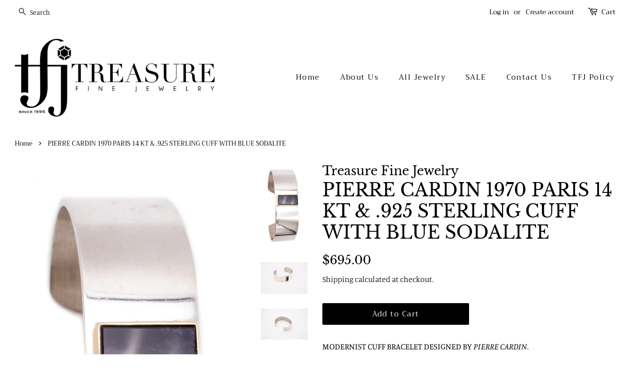

--- FILE ---
content_type: text/html; charset=utf-8
request_url: https://treasurefinejewelry.com/products/pierre-cardin-1970-paris-14-kt-925-sterling-cuff-with-blue-sodalite
body_size: 22688
content:
<!doctype html>
<!--[if lt IE 7]><html class="no-js lt-ie9 lt-ie8 lt-ie7" lang="en"> <![endif]-->
<!--[if IE 7]><html class="no-js lt-ie9 lt-ie8" lang="en"> <![endif]-->
<!--[if IE 8]><html class="no-js lt-ie9" lang="en"> <![endif]-->
<!--[if IE 9 ]><html class="ie9 no-js"> <![endif]-->
<!--[if (gt IE 9)|!(IE)]><!--> <html class="no-js"> <!--<![endif]-->
<head>

  <!-- Basic page needs ================================================== -->
  <meta charset="utf-8">
  <meta http-equiv="X-UA-Compatible" content="IE=edge,chrome=1">

  

  <!-- Title and description ================================================== -->
  <title>
  PIERRE CARDIN 1970 PARIS 14 KT &amp; .925 STERLING CUFF WITH BLUE SODALITE &ndash; Treasure Fine Jewelry
  </title>

  
  <meta name="description" content="MODERNIST CUFF BRACELET DESIGNED BY PIERRE CARDIN. A GREAT UNISEX PIECE FROM THE EARLY 1970&#39;S, CREATED IN PARIS FRANCE BY THE FASHION DESIGNER, PIERRE CARDIN. THIS CUFF BRACELET IS CRAFTED IN SOLID STERLING SILVER AND EMBELLISHED AT TOP WITH A RAISED ELEMENT MADE OF POLISHED 14 KARATS YELLOW GOLD. BEZEL SET AT TOP WITH">
  

  <!-- Social meta ================================================== -->
  <!-- /snippets/social-meta-tags.liquid -->




<meta property="og:site_name" content="Treasure Fine Jewelry">
<meta property="og:url" content="https://treasurefinejewelry.com/products/pierre-cardin-1970-paris-14-kt-925-sterling-cuff-with-blue-sodalite">
<meta property="og:title" content="PIERRE CARDIN 1970 PARIS 14 KT & .925 STERLING CUFF WITH BLUE SODALITE">
<meta property="og:type" content="product">
<meta property="og:description" content="MODERNIST CUFF BRACELET DESIGNED BY PIERRE CARDIN. A GREAT UNISEX PIECE FROM THE EARLY 1970&#39;S, CREATED IN PARIS FRANCE BY THE FASHION DESIGNER, PIERRE CARDIN. THIS CUFF BRACELET IS CRAFTED IN SOLID STERLING SILVER AND EMBELLISHED AT TOP WITH A RAISED ELEMENT MADE OF POLISHED 14 KARATS YELLOW GOLD. BEZEL SET AT TOP WITH">

  <meta property="og:price:amount" content="695.00">
  <meta property="og:price:currency" content="USD">

<meta property="og:image" content="http://treasurefinejewelry.com/cdn/shop/products/IMG_4983-5_1200x1200.jpg?v=1599056810"><meta property="og:image" content="http://treasurefinejewelry.com/cdn/shop/products/IMG_4985_1200x1200.jpg?v=1599056810"><meta property="og:image" content="http://treasurefinejewelry.com/cdn/shop/products/IMG_4986_1200x1200.jpg?v=1599056810">
<meta property="og:image:secure_url" content="https://treasurefinejewelry.com/cdn/shop/products/IMG_4983-5_1200x1200.jpg?v=1599056810"><meta property="og:image:secure_url" content="https://treasurefinejewelry.com/cdn/shop/products/IMG_4985_1200x1200.jpg?v=1599056810"><meta property="og:image:secure_url" content="https://treasurefinejewelry.com/cdn/shop/products/IMG_4986_1200x1200.jpg?v=1599056810">


<meta name="twitter:card" content="summary_large_image">
<meta name="twitter:title" content="PIERRE CARDIN 1970 PARIS 14 KT & .925 STERLING CUFF WITH BLUE SODALITE">
<meta name="twitter:description" content="MODERNIST CUFF BRACELET DESIGNED BY PIERRE CARDIN. A GREAT UNISEX PIECE FROM THE EARLY 1970&#39;S, CREATED IN PARIS FRANCE BY THE FASHION DESIGNER, PIERRE CARDIN. THIS CUFF BRACELET IS CRAFTED IN SOLID STERLING SILVER AND EMBELLISHED AT TOP WITH A RAISED ELEMENT MADE OF POLISHED 14 KARATS YELLOW GOLD. BEZEL SET AT TOP WITH">


  <!-- Helpers ================================================== -->
  <link rel="canonical" href="https://treasurefinejewelry.com/products/pierre-cardin-1970-paris-14-kt-925-sterling-cuff-with-blue-sodalite">
  <meta name="viewport" content="width=device-width,initial-scale=1">
  <meta name="theme-color" content="#000000">

  <!-- CSS ================================================== -->
  <link href="//treasurefinejewelry.com/cdn/shop/t/4/assets/timber.scss.css?v=115157295454704023071759252217" rel="stylesheet" type="text/css" media="all" />
  <link href="//treasurefinejewelry.com/cdn/shop/t/4/assets/theme.scss.css?v=105717445371891639151759252217" rel="stylesheet" type="text/css" media="all" />

  <script>
    window.theme = window.theme || {};

    var theme = {
      strings: {
        addToCart: "Add to Cart",
        soldOut: "Sold Out",
        unavailable: "Unavailable",
        zoomClose: "Close (Esc)",
        zoomPrev: "Previous (Left arrow key)",
        zoomNext: "Next (Right arrow key)",
        addressError: "Error looking up that address",
        addressNoResults: "No results for that address",
        addressQueryLimit: "You have exceeded the Google API usage limit. Consider upgrading to a \u003ca href=\"https:\/\/developers.google.com\/maps\/premium\/usage-limits\"\u003ePremium Plan\u003c\/a\u003e.",
        authError: "There was a problem authenticating your Google Maps API Key."
      },
      settings: {
        // Adding some settings to allow the editor to update correctly when they are changed
        enableWideLayout: true,
        typeAccentTransform: false,
        typeAccentSpacing: true,
        baseFontSize: '17px',
        headerBaseFontSize: '36px',
        accentFontSize: '15px'
      },
      variables: {
        mediaQueryMedium: 'screen and (max-width: 768px)',
        bpSmall: false
      },
      moneyFormat: "${{amount}}"
    }

    document.documentElement.className = document.documentElement.className.replace('no-js', 'supports-js');
  </script>

  <!-- Header hook for plugins ================================================== -->
  <script>window.performance && window.performance.mark && window.performance.mark('shopify.content_for_header.start');</script><meta name="facebook-domain-verification" content="8eg8k8g43jxzrodquanpuzblonq5gu">
<meta id="shopify-digital-wallet" name="shopify-digital-wallet" content="/6144426057/digital_wallets/dialog">
<meta name="shopify-checkout-api-token" content="7c196500265a6072ff33068f8583d003">
<link rel="alternate" type="application/json+oembed" href="https://treasurefinejewelry.com/products/pierre-cardin-1970-paris-14-kt-925-sterling-cuff-with-blue-sodalite.oembed">
<script async="async" src="/checkouts/internal/preloads.js?locale=en-US"></script>
<link rel="preconnect" href="https://shop.app" crossorigin="anonymous">
<script async="async" src="https://shop.app/checkouts/internal/preloads.js?locale=en-US&shop_id=6144426057" crossorigin="anonymous"></script>
<script id="apple-pay-shop-capabilities" type="application/json">{"shopId":6144426057,"countryCode":"US","currencyCode":"USD","merchantCapabilities":["supports3DS"],"merchantId":"gid:\/\/shopify\/Shop\/6144426057","merchantName":"Treasure Fine Jewelry","requiredBillingContactFields":["postalAddress","email"],"requiredShippingContactFields":["postalAddress","email"],"shippingType":"shipping","supportedNetworks":["visa","masterCard","amex","discover","elo","jcb"],"total":{"type":"pending","label":"Treasure Fine Jewelry","amount":"1.00"},"shopifyPaymentsEnabled":true,"supportsSubscriptions":true}</script>
<script id="shopify-features" type="application/json">{"accessToken":"7c196500265a6072ff33068f8583d003","betas":["rich-media-storefront-analytics"],"domain":"treasurefinejewelry.com","predictiveSearch":true,"shopId":6144426057,"locale":"en"}</script>
<script>var Shopify = Shopify || {};
Shopify.shop = "treasure-fine-jewelry.myshopify.com";
Shopify.locale = "en";
Shopify.currency = {"active":"USD","rate":"1.0"};
Shopify.country = "US";
Shopify.theme = {"name":"Minimal","id":40082735177,"schema_name":"Minimal","schema_version":"8.4.0","theme_store_id":380,"role":"main"};
Shopify.theme.handle = "null";
Shopify.theme.style = {"id":null,"handle":null};
Shopify.cdnHost = "treasurefinejewelry.com/cdn";
Shopify.routes = Shopify.routes || {};
Shopify.routes.root = "/";</script>
<script type="module">!function(o){(o.Shopify=o.Shopify||{}).modules=!0}(window);</script>
<script>!function(o){function n(){var o=[];function n(){o.push(Array.prototype.slice.apply(arguments))}return n.q=o,n}var t=o.Shopify=o.Shopify||{};t.loadFeatures=n(),t.autoloadFeatures=n()}(window);</script>
<script>
  window.ShopifyPay = window.ShopifyPay || {};
  window.ShopifyPay.apiHost = "shop.app\/pay";
  window.ShopifyPay.redirectState = null;
</script>
<script id="shop-js-analytics" type="application/json">{"pageType":"product"}</script>
<script defer="defer" async type="module" src="//treasurefinejewelry.com/cdn/shopifycloud/shop-js/modules/v2/client.init-shop-cart-sync_DlSlHazZ.en.esm.js"></script>
<script defer="defer" async type="module" src="//treasurefinejewelry.com/cdn/shopifycloud/shop-js/modules/v2/chunk.common_D16XZWos.esm.js"></script>
<script type="module">
  await import("//treasurefinejewelry.com/cdn/shopifycloud/shop-js/modules/v2/client.init-shop-cart-sync_DlSlHazZ.en.esm.js");
await import("//treasurefinejewelry.com/cdn/shopifycloud/shop-js/modules/v2/chunk.common_D16XZWos.esm.js");

  window.Shopify.SignInWithShop?.initShopCartSync?.({"fedCMEnabled":true,"windoidEnabled":true});

</script>
<script>
  window.Shopify = window.Shopify || {};
  if (!window.Shopify.featureAssets) window.Shopify.featureAssets = {};
  window.Shopify.featureAssets['shop-js'] = {"shop-cart-sync":["modules/v2/client.shop-cart-sync_DKWYiEUO.en.esm.js","modules/v2/chunk.common_D16XZWos.esm.js"],"init-fed-cm":["modules/v2/client.init-fed-cm_vfPMjZAC.en.esm.js","modules/v2/chunk.common_D16XZWos.esm.js"],"init-shop-email-lookup-coordinator":["modules/v2/client.init-shop-email-lookup-coordinator_CR38P6MB.en.esm.js","modules/v2/chunk.common_D16XZWos.esm.js"],"init-shop-cart-sync":["modules/v2/client.init-shop-cart-sync_DlSlHazZ.en.esm.js","modules/v2/chunk.common_D16XZWos.esm.js"],"shop-cash-offers":["modules/v2/client.shop-cash-offers_CJw4IQ6B.en.esm.js","modules/v2/chunk.common_D16XZWos.esm.js","modules/v2/chunk.modal_UwFWkumu.esm.js"],"shop-toast-manager":["modules/v2/client.shop-toast-manager_BY778Uv6.en.esm.js","modules/v2/chunk.common_D16XZWos.esm.js"],"init-windoid":["modules/v2/client.init-windoid_DVhZdEm3.en.esm.js","modules/v2/chunk.common_D16XZWos.esm.js"],"shop-button":["modules/v2/client.shop-button_D2ZzKUPa.en.esm.js","modules/v2/chunk.common_D16XZWos.esm.js"],"avatar":["modules/v2/client.avatar_BTnouDA3.en.esm.js"],"init-customer-accounts-sign-up":["modules/v2/client.init-customer-accounts-sign-up_CQZUmjGN.en.esm.js","modules/v2/client.shop-login-button_Cu5K-F7X.en.esm.js","modules/v2/chunk.common_D16XZWos.esm.js","modules/v2/chunk.modal_UwFWkumu.esm.js"],"pay-button":["modules/v2/client.pay-button_CcBqbGU7.en.esm.js","modules/v2/chunk.common_D16XZWos.esm.js"],"init-shop-for-new-customer-accounts":["modules/v2/client.init-shop-for-new-customer-accounts_B5DR5JTE.en.esm.js","modules/v2/client.shop-login-button_Cu5K-F7X.en.esm.js","modules/v2/chunk.common_D16XZWos.esm.js","modules/v2/chunk.modal_UwFWkumu.esm.js"],"shop-login-button":["modules/v2/client.shop-login-button_Cu5K-F7X.en.esm.js","modules/v2/chunk.common_D16XZWos.esm.js","modules/v2/chunk.modal_UwFWkumu.esm.js"],"shop-follow-button":["modules/v2/client.shop-follow-button_BX8Slf17.en.esm.js","modules/v2/chunk.common_D16XZWos.esm.js","modules/v2/chunk.modal_UwFWkumu.esm.js"],"init-customer-accounts":["modules/v2/client.init-customer-accounts_DjKkmQ2w.en.esm.js","modules/v2/client.shop-login-button_Cu5K-F7X.en.esm.js","modules/v2/chunk.common_D16XZWos.esm.js","modules/v2/chunk.modal_UwFWkumu.esm.js"],"lead-capture":["modules/v2/client.lead-capture_ChWCg7nV.en.esm.js","modules/v2/chunk.common_D16XZWos.esm.js","modules/v2/chunk.modal_UwFWkumu.esm.js"],"checkout-modal":["modules/v2/client.checkout-modal_DPnpVyv-.en.esm.js","modules/v2/chunk.common_D16XZWos.esm.js","modules/v2/chunk.modal_UwFWkumu.esm.js"],"shop-login":["modules/v2/client.shop-login_leRXJtcZ.en.esm.js","modules/v2/chunk.common_D16XZWos.esm.js","modules/v2/chunk.modal_UwFWkumu.esm.js"],"payment-terms":["modules/v2/client.payment-terms_Bp9K0NXD.en.esm.js","modules/v2/chunk.common_D16XZWos.esm.js","modules/v2/chunk.modal_UwFWkumu.esm.js"]};
</script>
<script>(function() {
  var isLoaded = false;
  function asyncLoad() {
    if (isLoaded) return;
    isLoaded = true;
    var urls = ["https:\/\/cdn-scripts.signifyd.com\/shopify\/script-tag.js?shop=treasure-fine-jewelry.myshopify.com","https:\/\/chimpstatic.com\/mcjs-connected\/js\/users\/1bc62b9549a4130f83bd1f57f\/4683fbd6f6d35008372e44993.js?shop=treasure-fine-jewelry.myshopify.com"];
    for (var i = 0; i < urls.length; i++) {
      var s = document.createElement('script');
      s.type = 'text/javascript';
      s.async = true;
      s.src = urls[i];
      var x = document.getElementsByTagName('script')[0];
      x.parentNode.insertBefore(s, x);
    }
  };
  if(window.attachEvent) {
    window.attachEvent('onload', asyncLoad);
  } else {
    window.addEventListener('load', asyncLoad, false);
  }
})();</script>
<script id="__st">var __st={"a":6144426057,"offset":-18000,"reqid":"4767ae08-d8db-45a4-919a-ab2b92893071-1768594039","pageurl":"treasurefinejewelry.com\/products\/pierre-cardin-1970-paris-14-kt-925-sterling-cuff-with-blue-sodalite","u":"9afc0061855c","p":"product","rtyp":"product","rid":4753638359122};</script>
<script>window.ShopifyPaypalV4VisibilityTracking = true;</script>
<script id="captcha-bootstrap">!function(){'use strict';const t='contact',e='account',n='new_comment',o=[[t,t],['blogs',n],['comments',n],[t,'customer']],c=[[e,'customer_login'],[e,'guest_login'],[e,'recover_customer_password'],[e,'create_customer']],r=t=>t.map((([t,e])=>`form[action*='/${t}']:not([data-nocaptcha='true']) input[name='form_type'][value='${e}']`)).join(','),a=t=>()=>t?[...document.querySelectorAll(t)].map((t=>t.form)):[];function s(){const t=[...o],e=r(t);return a(e)}const i='password',u='form_key',d=['recaptcha-v3-token','g-recaptcha-response','h-captcha-response',i],f=()=>{try{return window.sessionStorage}catch{return}},m='__shopify_v',_=t=>t.elements[u];function p(t,e,n=!1){try{const o=window.sessionStorage,c=JSON.parse(o.getItem(e)),{data:r}=function(t){const{data:e,action:n}=t;return t[m]||n?{data:e,action:n}:{data:t,action:n}}(c);for(const[e,n]of Object.entries(r))t.elements[e]&&(t.elements[e].value=n);n&&o.removeItem(e)}catch(o){console.error('form repopulation failed',{error:o})}}const l='form_type',E='cptcha';function T(t){t.dataset[E]=!0}const w=window,h=w.document,L='Shopify',v='ce_forms',y='captcha';let A=!1;((t,e)=>{const n=(g='f06e6c50-85a8-45c8-87d0-21a2b65856fe',I='https://cdn.shopify.com/shopifycloud/storefront-forms-hcaptcha/ce_storefront_forms_captcha_hcaptcha.v1.5.2.iife.js',D={infoText:'Protected by hCaptcha',privacyText:'Privacy',termsText:'Terms'},(t,e,n)=>{const o=w[L][v],c=o.bindForm;if(c)return c(t,g,e,D).then(n);var r;o.q.push([[t,g,e,D],n]),r=I,A||(h.body.append(Object.assign(h.createElement('script'),{id:'captcha-provider',async:!0,src:r})),A=!0)});var g,I,D;w[L]=w[L]||{},w[L][v]=w[L][v]||{},w[L][v].q=[],w[L][y]=w[L][y]||{},w[L][y].protect=function(t,e){n(t,void 0,e),T(t)},Object.freeze(w[L][y]),function(t,e,n,w,h,L){const[v,y,A,g]=function(t,e,n){const i=e?o:[],u=t?c:[],d=[...i,...u],f=r(d),m=r(i),_=r(d.filter((([t,e])=>n.includes(e))));return[a(f),a(m),a(_),s()]}(w,h,L),I=t=>{const e=t.target;return e instanceof HTMLFormElement?e:e&&e.form},D=t=>v().includes(t);t.addEventListener('submit',(t=>{const e=I(t);if(!e)return;const n=D(e)&&!e.dataset.hcaptchaBound&&!e.dataset.recaptchaBound,o=_(e),c=g().includes(e)&&(!o||!o.value);(n||c)&&t.preventDefault(),c&&!n&&(function(t){try{if(!f())return;!function(t){const e=f();if(!e)return;const n=_(t);if(!n)return;const o=n.value;o&&e.removeItem(o)}(t);const e=Array.from(Array(32),(()=>Math.random().toString(36)[2])).join('');!function(t,e){_(t)||t.append(Object.assign(document.createElement('input'),{type:'hidden',name:u})),t.elements[u].value=e}(t,e),function(t,e){const n=f();if(!n)return;const o=[...t.querySelectorAll(`input[type='${i}']`)].map((({name:t})=>t)),c=[...d,...o],r={};for(const[a,s]of new FormData(t).entries())c.includes(a)||(r[a]=s);n.setItem(e,JSON.stringify({[m]:1,action:t.action,data:r}))}(t,e)}catch(e){console.error('failed to persist form',e)}}(e),e.submit())}));const S=(t,e)=>{t&&!t.dataset[E]&&(n(t,e.some((e=>e===t))),T(t))};for(const o of['focusin','change'])t.addEventListener(o,(t=>{const e=I(t);D(e)&&S(e,y())}));const B=e.get('form_key'),M=e.get(l),P=B&&M;t.addEventListener('DOMContentLoaded',(()=>{const t=y();if(P)for(const e of t)e.elements[l].value===M&&p(e,B);[...new Set([...A(),...v().filter((t=>'true'===t.dataset.shopifyCaptcha))])].forEach((e=>S(e,t)))}))}(h,new URLSearchParams(w.location.search),n,t,e,['guest_login'])})(!0,!0)}();</script>
<script integrity="sha256-4kQ18oKyAcykRKYeNunJcIwy7WH5gtpwJnB7kiuLZ1E=" data-source-attribution="shopify.loadfeatures" defer="defer" src="//treasurefinejewelry.com/cdn/shopifycloud/storefront/assets/storefront/load_feature-a0a9edcb.js" crossorigin="anonymous"></script>
<script crossorigin="anonymous" defer="defer" src="//treasurefinejewelry.com/cdn/shopifycloud/storefront/assets/shopify_pay/storefront-65b4c6d7.js?v=20250812"></script>
<script data-source-attribution="shopify.dynamic_checkout.dynamic.init">var Shopify=Shopify||{};Shopify.PaymentButton=Shopify.PaymentButton||{isStorefrontPortableWallets:!0,init:function(){window.Shopify.PaymentButton.init=function(){};var t=document.createElement("script");t.src="https://treasurefinejewelry.com/cdn/shopifycloud/portable-wallets/latest/portable-wallets.en.js",t.type="module",document.head.appendChild(t)}};
</script>
<script data-source-attribution="shopify.dynamic_checkout.buyer_consent">
  function portableWalletsHideBuyerConsent(e){var t=document.getElementById("shopify-buyer-consent"),n=document.getElementById("shopify-subscription-policy-button");t&&n&&(t.classList.add("hidden"),t.setAttribute("aria-hidden","true"),n.removeEventListener("click",e))}function portableWalletsShowBuyerConsent(e){var t=document.getElementById("shopify-buyer-consent"),n=document.getElementById("shopify-subscription-policy-button");t&&n&&(t.classList.remove("hidden"),t.removeAttribute("aria-hidden"),n.addEventListener("click",e))}window.Shopify?.PaymentButton&&(window.Shopify.PaymentButton.hideBuyerConsent=portableWalletsHideBuyerConsent,window.Shopify.PaymentButton.showBuyerConsent=portableWalletsShowBuyerConsent);
</script>
<script data-source-attribution="shopify.dynamic_checkout.cart.bootstrap">document.addEventListener("DOMContentLoaded",(function(){function t(){return document.querySelector("shopify-accelerated-checkout-cart, shopify-accelerated-checkout")}if(t())Shopify.PaymentButton.init();else{new MutationObserver((function(e,n){t()&&(Shopify.PaymentButton.init(),n.disconnect())})).observe(document.body,{childList:!0,subtree:!0})}}));
</script>
<link id="shopify-accelerated-checkout-styles" rel="stylesheet" media="screen" href="https://treasurefinejewelry.com/cdn/shopifycloud/portable-wallets/latest/accelerated-checkout-backwards-compat.css" crossorigin="anonymous">
<style id="shopify-accelerated-checkout-cart">
        #shopify-buyer-consent {
  margin-top: 1em;
  display: inline-block;
  width: 100%;
}

#shopify-buyer-consent.hidden {
  display: none;
}

#shopify-subscription-policy-button {
  background: none;
  border: none;
  padding: 0;
  text-decoration: underline;
  font-size: inherit;
  cursor: pointer;
}

#shopify-subscription-policy-button::before {
  box-shadow: none;
}

      </style>

<script>window.performance && window.performance.mark && window.performance.mark('shopify.content_for_header.end');</script>

  
<!--[if lt IE 9]>
<script src="//cdnjs.cloudflare.com/ajax/libs/html5shiv/3.7.2/html5shiv.min.js" type="text/javascript"></script>
<![endif]-->


  <script src="//treasurefinejewelry.com/cdn/shop/t/4/assets/jquery-2.2.3.min.js?v=58211863146907186831539221813" type="text/javascript"></script>

  <!--[if (gt IE 9)|!(IE)]><!--><script src="//treasurefinejewelry.com/cdn/shop/t/4/assets/lazysizes.min.js?v=177476512571513845041539221813" async="async"></script><!--<![endif]-->
  <!--[if lte IE 9]><script src="//treasurefinejewelry.com/cdn/shop/t/4/assets/lazysizes.min.js?v=177476512571513845041539221813"></script><![endif]-->

  
  

<link href="https://monorail-edge.shopifysvc.com" rel="dns-prefetch">
<script>(function(){if ("sendBeacon" in navigator && "performance" in window) {try {var session_token_from_headers = performance.getEntriesByType('navigation')[0].serverTiming.find(x => x.name == '_s').description;} catch {var session_token_from_headers = undefined;}var session_cookie_matches = document.cookie.match(/_shopify_s=([^;]*)/);var session_token_from_cookie = session_cookie_matches && session_cookie_matches.length === 2 ? session_cookie_matches[1] : "";var session_token = session_token_from_headers || session_token_from_cookie || "";function handle_abandonment_event(e) {var entries = performance.getEntries().filter(function(entry) {return /monorail-edge.shopifysvc.com/.test(entry.name);});if (!window.abandonment_tracked && entries.length === 0) {window.abandonment_tracked = true;var currentMs = Date.now();var navigation_start = performance.timing.navigationStart;var payload = {shop_id: 6144426057,url: window.location.href,navigation_start,duration: currentMs - navigation_start,session_token,page_type: "product"};window.navigator.sendBeacon("https://monorail-edge.shopifysvc.com/v1/produce", JSON.stringify({schema_id: "online_store_buyer_site_abandonment/1.1",payload: payload,metadata: {event_created_at_ms: currentMs,event_sent_at_ms: currentMs}}));}}window.addEventListener('pagehide', handle_abandonment_event);}}());</script>
<script id="web-pixels-manager-setup">(function e(e,d,r,n,o){if(void 0===o&&(o={}),!Boolean(null===(a=null===(i=window.Shopify)||void 0===i?void 0:i.analytics)||void 0===a?void 0:a.replayQueue)){var i,a;window.Shopify=window.Shopify||{};var t=window.Shopify;t.analytics=t.analytics||{};var s=t.analytics;s.replayQueue=[],s.publish=function(e,d,r){return s.replayQueue.push([e,d,r]),!0};try{self.performance.mark("wpm:start")}catch(e){}var l=function(){var e={modern:/Edge?\/(1{2}[4-9]|1[2-9]\d|[2-9]\d{2}|\d{4,})\.\d+(\.\d+|)|Firefox\/(1{2}[4-9]|1[2-9]\d|[2-9]\d{2}|\d{4,})\.\d+(\.\d+|)|Chrom(ium|e)\/(9{2}|\d{3,})\.\d+(\.\d+|)|(Maci|X1{2}).+ Version\/(15\.\d+|(1[6-9]|[2-9]\d|\d{3,})\.\d+)([,.]\d+|)( \(\w+\)|)( Mobile\/\w+|) Safari\/|Chrome.+OPR\/(9{2}|\d{3,})\.\d+\.\d+|(CPU[ +]OS|iPhone[ +]OS|CPU[ +]iPhone|CPU IPhone OS|CPU iPad OS)[ +]+(15[._]\d+|(1[6-9]|[2-9]\d|\d{3,})[._]\d+)([._]\d+|)|Android:?[ /-](13[3-9]|1[4-9]\d|[2-9]\d{2}|\d{4,})(\.\d+|)(\.\d+|)|Android.+Firefox\/(13[5-9]|1[4-9]\d|[2-9]\d{2}|\d{4,})\.\d+(\.\d+|)|Android.+Chrom(ium|e)\/(13[3-9]|1[4-9]\d|[2-9]\d{2}|\d{4,})\.\d+(\.\d+|)|SamsungBrowser\/([2-9]\d|\d{3,})\.\d+/,legacy:/Edge?\/(1[6-9]|[2-9]\d|\d{3,})\.\d+(\.\d+|)|Firefox\/(5[4-9]|[6-9]\d|\d{3,})\.\d+(\.\d+|)|Chrom(ium|e)\/(5[1-9]|[6-9]\d|\d{3,})\.\d+(\.\d+|)([\d.]+$|.*Safari\/(?![\d.]+ Edge\/[\d.]+$))|(Maci|X1{2}).+ Version\/(10\.\d+|(1[1-9]|[2-9]\d|\d{3,})\.\d+)([,.]\d+|)( \(\w+\)|)( Mobile\/\w+|) Safari\/|Chrome.+OPR\/(3[89]|[4-9]\d|\d{3,})\.\d+\.\d+|(CPU[ +]OS|iPhone[ +]OS|CPU[ +]iPhone|CPU IPhone OS|CPU iPad OS)[ +]+(10[._]\d+|(1[1-9]|[2-9]\d|\d{3,})[._]\d+)([._]\d+|)|Android:?[ /-](13[3-9]|1[4-9]\d|[2-9]\d{2}|\d{4,})(\.\d+|)(\.\d+|)|Mobile Safari.+OPR\/([89]\d|\d{3,})\.\d+\.\d+|Android.+Firefox\/(13[5-9]|1[4-9]\d|[2-9]\d{2}|\d{4,})\.\d+(\.\d+|)|Android.+Chrom(ium|e)\/(13[3-9]|1[4-9]\d|[2-9]\d{2}|\d{4,})\.\d+(\.\d+|)|Android.+(UC? ?Browser|UCWEB|U3)[ /]?(15\.([5-9]|\d{2,})|(1[6-9]|[2-9]\d|\d{3,})\.\d+)\.\d+|SamsungBrowser\/(5\.\d+|([6-9]|\d{2,})\.\d+)|Android.+MQ{2}Browser\/(14(\.(9|\d{2,})|)|(1[5-9]|[2-9]\d|\d{3,})(\.\d+|))(\.\d+|)|K[Aa][Ii]OS\/(3\.\d+|([4-9]|\d{2,})\.\d+)(\.\d+|)/},d=e.modern,r=e.legacy,n=navigator.userAgent;return n.match(d)?"modern":n.match(r)?"legacy":"unknown"}(),u="modern"===l?"modern":"legacy",c=(null!=n?n:{modern:"",legacy:""})[u],f=function(e){return[e.baseUrl,"/wpm","/b",e.hashVersion,"modern"===e.buildTarget?"m":"l",".js"].join("")}({baseUrl:d,hashVersion:r,buildTarget:u}),m=function(e){var d=e.version,r=e.bundleTarget,n=e.surface,o=e.pageUrl,i=e.monorailEndpoint;return{emit:function(e){var a=e.status,t=e.errorMsg,s=(new Date).getTime(),l=JSON.stringify({metadata:{event_sent_at_ms:s},events:[{schema_id:"web_pixels_manager_load/3.1",payload:{version:d,bundle_target:r,page_url:o,status:a,surface:n,error_msg:t},metadata:{event_created_at_ms:s}}]});if(!i)return console&&console.warn&&console.warn("[Web Pixels Manager] No Monorail endpoint provided, skipping logging."),!1;try{return self.navigator.sendBeacon.bind(self.navigator)(i,l)}catch(e){}var u=new XMLHttpRequest;try{return u.open("POST",i,!0),u.setRequestHeader("Content-Type","text/plain"),u.send(l),!0}catch(e){return console&&console.warn&&console.warn("[Web Pixels Manager] Got an unhandled error while logging to Monorail."),!1}}}}({version:r,bundleTarget:l,surface:e.surface,pageUrl:self.location.href,monorailEndpoint:e.monorailEndpoint});try{o.browserTarget=l,function(e){var d=e.src,r=e.async,n=void 0===r||r,o=e.onload,i=e.onerror,a=e.sri,t=e.scriptDataAttributes,s=void 0===t?{}:t,l=document.createElement("script"),u=document.querySelector("head"),c=document.querySelector("body");if(l.async=n,l.src=d,a&&(l.integrity=a,l.crossOrigin="anonymous"),s)for(var f in s)if(Object.prototype.hasOwnProperty.call(s,f))try{l.dataset[f]=s[f]}catch(e){}if(o&&l.addEventListener("load",o),i&&l.addEventListener("error",i),u)u.appendChild(l);else{if(!c)throw new Error("Did not find a head or body element to append the script");c.appendChild(l)}}({src:f,async:!0,onload:function(){if(!function(){var e,d;return Boolean(null===(d=null===(e=window.Shopify)||void 0===e?void 0:e.analytics)||void 0===d?void 0:d.initialized)}()){var d=window.webPixelsManager.init(e)||void 0;if(d){var r=window.Shopify.analytics;r.replayQueue.forEach((function(e){var r=e[0],n=e[1],o=e[2];d.publishCustomEvent(r,n,o)})),r.replayQueue=[],r.publish=d.publishCustomEvent,r.visitor=d.visitor,r.initialized=!0}}},onerror:function(){return m.emit({status:"failed",errorMsg:"".concat(f," has failed to load")})},sri:function(e){var d=/^sha384-[A-Za-z0-9+/=]+$/;return"string"==typeof e&&d.test(e)}(c)?c:"",scriptDataAttributes:o}),m.emit({status:"loading"})}catch(e){m.emit({status:"failed",errorMsg:(null==e?void 0:e.message)||"Unknown error"})}}})({shopId: 6144426057,storefrontBaseUrl: "https://treasurefinejewelry.com",extensionsBaseUrl: "https://extensions.shopifycdn.com/cdn/shopifycloud/web-pixels-manager",monorailEndpoint: "https://monorail-edge.shopifysvc.com/unstable/produce_batch",surface: "storefront-renderer",enabledBetaFlags: ["2dca8a86"],webPixelsConfigList: [{"id":"58458194","configuration":"{\"tagID\":\"2613115747812\"}","eventPayloadVersion":"v1","runtimeContext":"STRICT","scriptVersion":"18031546ee651571ed29edbe71a3550b","type":"APP","apiClientId":3009811,"privacyPurposes":["ANALYTICS","MARKETING","SALE_OF_DATA"],"dataSharingAdjustments":{"protectedCustomerApprovalScopes":["read_customer_address","read_customer_email","read_customer_name","read_customer_personal_data","read_customer_phone"]}},{"id":"shopify-app-pixel","configuration":"{}","eventPayloadVersion":"v1","runtimeContext":"STRICT","scriptVersion":"0450","apiClientId":"shopify-pixel","type":"APP","privacyPurposes":["ANALYTICS","MARKETING"]},{"id":"shopify-custom-pixel","eventPayloadVersion":"v1","runtimeContext":"LAX","scriptVersion":"0450","apiClientId":"shopify-pixel","type":"CUSTOM","privacyPurposes":["ANALYTICS","MARKETING"]}],isMerchantRequest: false,initData: {"shop":{"name":"Treasure Fine Jewelry","paymentSettings":{"currencyCode":"USD"},"myshopifyDomain":"treasure-fine-jewelry.myshopify.com","countryCode":"US","storefrontUrl":"https:\/\/treasurefinejewelry.com"},"customer":null,"cart":null,"checkout":null,"productVariants":[{"price":{"amount":695.0,"currencyCode":"USD"},"product":{"title":"PIERRE CARDIN 1970 PARIS 14 KT \u0026 .925 STERLING CUFF WITH BLUE SODALITE","vendor":"Treasure Fine Jewelry","id":"4753638359122","untranslatedTitle":"PIERRE CARDIN 1970 PARIS 14 KT \u0026 .925 STERLING CUFF WITH BLUE SODALITE","url":"\/products\/pierre-cardin-1970-paris-14-kt-925-sterling-cuff-with-blue-sodalite","type":""},"id":"32800611532882","image":{"src":"\/\/treasurefinejewelry.com\/cdn\/shop\/products\/IMG_4983-5.jpg?v=1599056810"},"sku":"328006115328_F4CE","title":"Default Title","untranslatedTitle":"Default Title"}],"purchasingCompany":null},},"https://treasurefinejewelry.com/cdn","fcfee988w5aeb613cpc8e4bc33m6693e112",{"modern":"","legacy":""},{"shopId":"6144426057","storefrontBaseUrl":"https:\/\/treasurefinejewelry.com","extensionBaseUrl":"https:\/\/extensions.shopifycdn.com\/cdn\/shopifycloud\/web-pixels-manager","surface":"storefront-renderer","enabledBetaFlags":"[\"2dca8a86\"]","isMerchantRequest":"false","hashVersion":"fcfee988w5aeb613cpc8e4bc33m6693e112","publish":"custom","events":"[[\"page_viewed\",{}],[\"product_viewed\",{\"productVariant\":{\"price\":{\"amount\":695.0,\"currencyCode\":\"USD\"},\"product\":{\"title\":\"PIERRE CARDIN 1970 PARIS 14 KT \u0026 .925 STERLING CUFF WITH BLUE SODALITE\",\"vendor\":\"Treasure Fine Jewelry\",\"id\":\"4753638359122\",\"untranslatedTitle\":\"PIERRE CARDIN 1970 PARIS 14 KT \u0026 .925 STERLING CUFF WITH BLUE SODALITE\",\"url\":\"\/products\/pierre-cardin-1970-paris-14-kt-925-sterling-cuff-with-blue-sodalite\",\"type\":\"\"},\"id\":\"32800611532882\",\"image\":{\"src\":\"\/\/treasurefinejewelry.com\/cdn\/shop\/products\/IMG_4983-5.jpg?v=1599056810\"},\"sku\":\"328006115328_F4CE\",\"title\":\"Default Title\",\"untranslatedTitle\":\"Default Title\"}}]]"});</script><script>
  window.ShopifyAnalytics = window.ShopifyAnalytics || {};
  window.ShopifyAnalytics.meta = window.ShopifyAnalytics.meta || {};
  window.ShopifyAnalytics.meta.currency = 'USD';
  var meta = {"product":{"id":4753638359122,"gid":"gid:\/\/shopify\/Product\/4753638359122","vendor":"Treasure Fine Jewelry","type":"","handle":"pierre-cardin-1970-paris-14-kt-925-sterling-cuff-with-blue-sodalite","variants":[{"id":32800611532882,"price":69500,"name":"PIERRE CARDIN 1970 PARIS 14 KT \u0026 .925 STERLING CUFF WITH BLUE SODALITE","public_title":null,"sku":"328006115328_F4CE"}],"remote":false},"page":{"pageType":"product","resourceType":"product","resourceId":4753638359122,"requestId":"4767ae08-d8db-45a4-919a-ab2b92893071-1768594039"}};
  for (var attr in meta) {
    window.ShopifyAnalytics.meta[attr] = meta[attr];
  }
</script>
<script class="analytics">
  (function () {
    var customDocumentWrite = function(content) {
      var jquery = null;

      if (window.jQuery) {
        jquery = window.jQuery;
      } else if (window.Checkout && window.Checkout.$) {
        jquery = window.Checkout.$;
      }

      if (jquery) {
        jquery('body').append(content);
      }
    };

    var hasLoggedConversion = function(token) {
      if (token) {
        return document.cookie.indexOf('loggedConversion=' + token) !== -1;
      }
      return false;
    }

    var setCookieIfConversion = function(token) {
      if (token) {
        var twoMonthsFromNow = new Date(Date.now());
        twoMonthsFromNow.setMonth(twoMonthsFromNow.getMonth() + 2);

        document.cookie = 'loggedConversion=' + token + '; expires=' + twoMonthsFromNow;
      }
    }

    var trekkie = window.ShopifyAnalytics.lib = window.trekkie = window.trekkie || [];
    if (trekkie.integrations) {
      return;
    }
    trekkie.methods = [
      'identify',
      'page',
      'ready',
      'track',
      'trackForm',
      'trackLink'
    ];
    trekkie.factory = function(method) {
      return function() {
        var args = Array.prototype.slice.call(arguments);
        args.unshift(method);
        trekkie.push(args);
        return trekkie;
      };
    };
    for (var i = 0; i < trekkie.methods.length; i++) {
      var key = trekkie.methods[i];
      trekkie[key] = trekkie.factory(key);
    }
    trekkie.load = function(config) {
      trekkie.config = config || {};
      trekkie.config.initialDocumentCookie = document.cookie;
      var first = document.getElementsByTagName('script')[0];
      var script = document.createElement('script');
      script.type = 'text/javascript';
      script.onerror = function(e) {
        var scriptFallback = document.createElement('script');
        scriptFallback.type = 'text/javascript';
        scriptFallback.onerror = function(error) {
                var Monorail = {
      produce: function produce(monorailDomain, schemaId, payload) {
        var currentMs = new Date().getTime();
        var event = {
          schema_id: schemaId,
          payload: payload,
          metadata: {
            event_created_at_ms: currentMs,
            event_sent_at_ms: currentMs
          }
        };
        return Monorail.sendRequest("https://" + monorailDomain + "/v1/produce", JSON.stringify(event));
      },
      sendRequest: function sendRequest(endpointUrl, payload) {
        // Try the sendBeacon API
        if (window && window.navigator && typeof window.navigator.sendBeacon === 'function' && typeof window.Blob === 'function' && !Monorail.isIos12()) {
          var blobData = new window.Blob([payload], {
            type: 'text/plain'
          });

          if (window.navigator.sendBeacon(endpointUrl, blobData)) {
            return true;
          } // sendBeacon was not successful

        } // XHR beacon

        var xhr = new XMLHttpRequest();

        try {
          xhr.open('POST', endpointUrl);
          xhr.setRequestHeader('Content-Type', 'text/plain');
          xhr.send(payload);
        } catch (e) {
          console.log(e);
        }

        return false;
      },
      isIos12: function isIos12() {
        return window.navigator.userAgent.lastIndexOf('iPhone; CPU iPhone OS 12_') !== -1 || window.navigator.userAgent.lastIndexOf('iPad; CPU OS 12_') !== -1;
      }
    };
    Monorail.produce('monorail-edge.shopifysvc.com',
      'trekkie_storefront_load_errors/1.1',
      {shop_id: 6144426057,
      theme_id: 40082735177,
      app_name: "storefront",
      context_url: window.location.href,
      source_url: "//treasurefinejewelry.com/cdn/s/trekkie.storefront.cd680fe47e6c39ca5d5df5f0a32d569bc48c0f27.min.js"});

        };
        scriptFallback.async = true;
        scriptFallback.src = '//treasurefinejewelry.com/cdn/s/trekkie.storefront.cd680fe47e6c39ca5d5df5f0a32d569bc48c0f27.min.js';
        first.parentNode.insertBefore(scriptFallback, first);
      };
      script.async = true;
      script.src = '//treasurefinejewelry.com/cdn/s/trekkie.storefront.cd680fe47e6c39ca5d5df5f0a32d569bc48c0f27.min.js';
      first.parentNode.insertBefore(script, first);
    };
    trekkie.load(
      {"Trekkie":{"appName":"storefront","development":false,"defaultAttributes":{"shopId":6144426057,"isMerchantRequest":null,"themeId":40082735177,"themeCityHash":"7384822120353762346","contentLanguage":"en","currency":"USD"},"isServerSideCookieWritingEnabled":true,"monorailRegion":"shop_domain","enabledBetaFlags":["65f19447"]},"Session Attribution":{},"S2S":{"facebookCapiEnabled":false,"source":"trekkie-storefront-renderer","apiClientId":580111}}
    );

    var loaded = false;
    trekkie.ready(function() {
      if (loaded) return;
      loaded = true;

      window.ShopifyAnalytics.lib = window.trekkie;

      var originalDocumentWrite = document.write;
      document.write = customDocumentWrite;
      try { window.ShopifyAnalytics.merchantGoogleAnalytics.call(this); } catch(error) {};
      document.write = originalDocumentWrite;

      window.ShopifyAnalytics.lib.page(null,{"pageType":"product","resourceType":"product","resourceId":4753638359122,"requestId":"4767ae08-d8db-45a4-919a-ab2b92893071-1768594039","shopifyEmitted":true});

      var match = window.location.pathname.match(/checkouts\/(.+)\/(thank_you|post_purchase)/)
      var token = match? match[1]: undefined;
      if (!hasLoggedConversion(token)) {
        setCookieIfConversion(token);
        window.ShopifyAnalytics.lib.track("Viewed Product",{"currency":"USD","variantId":32800611532882,"productId":4753638359122,"productGid":"gid:\/\/shopify\/Product\/4753638359122","name":"PIERRE CARDIN 1970 PARIS 14 KT \u0026 .925 STERLING CUFF WITH BLUE SODALITE","price":"695.00","sku":"328006115328_F4CE","brand":"Treasure Fine Jewelry","variant":null,"category":"","nonInteraction":true,"remote":false},undefined,undefined,{"shopifyEmitted":true});
      window.ShopifyAnalytics.lib.track("monorail:\/\/trekkie_storefront_viewed_product\/1.1",{"currency":"USD","variantId":32800611532882,"productId":4753638359122,"productGid":"gid:\/\/shopify\/Product\/4753638359122","name":"PIERRE CARDIN 1970 PARIS 14 KT \u0026 .925 STERLING CUFF WITH BLUE SODALITE","price":"695.00","sku":"328006115328_F4CE","brand":"Treasure Fine Jewelry","variant":null,"category":"","nonInteraction":true,"remote":false,"referer":"https:\/\/treasurefinejewelry.com\/products\/pierre-cardin-1970-paris-14-kt-925-sterling-cuff-with-blue-sodalite"});
      }
    });


        var eventsListenerScript = document.createElement('script');
        eventsListenerScript.async = true;
        eventsListenerScript.src = "//treasurefinejewelry.com/cdn/shopifycloud/storefront/assets/shop_events_listener-3da45d37.js";
        document.getElementsByTagName('head')[0].appendChild(eventsListenerScript);

})();</script>
<script
  defer
  src="https://treasurefinejewelry.com/cdn/shopifycloud/perf-kit/shopify-perf-kit-3.0.4.min.js"
  data-application="storefront-renderer"
  data-shop-id="6144426057"
  data-render-region="gcp-us-central1"
  data-page-type="product"
  data-theme-instance-id="40082735177"
  data-theme-name="Minimal"
  data-theme-version="8.4.0"
  data-monorail-region="shop_domain"
  data-resource-timing-sampling-rate="10"
  data-shs="true"
  data-shs-beacon="true"
  data-shs-export-with-fetch="true"
  data-shs-logs-sample-rate="1"
  data-shs-beacon-endpoint="https://treasurefinejewelry.com/api/collect"
></script>
</head> 
  

<body id="pierre-cardin-1970-paris-14-kt-amp-925-sterling-cuff-with-blue-sodalite" class="template-product" >

  <div id="shopify-section-header" class="shopify-section"><style>
  .logo__image-wrapper {
    max-width: 500px;
  }
  /*================= If logo is above navigation ================== */
  

  /*============ If logo is on the same line as navigation ============ */
  


  
    @media screen and (min-width: 769px) {
      .site-nav {
        text-align: right!important;
      }
    }
  
</style>

<div data-section-id="header" data-section-type="header-section">
  <div class="header-bar">
    <div class="wrapper medium-down--hide">
      <div class="post-large--display-table">

        
          <div class="header-bar__left post-large--display-table-cell">

            

            

            
              <div class="header-bar__module header-bar__search">
                


  <form action="/search" method="get" class="header-bar__search-form clearfix" role="search">
    
    <button type="submit" class="btn btn--search icon-fallback-text header-bar__search-submit">
      <span class="icon icon-search" aria-hidden="true"></span>
      <span class="fallback-text">Search</span>
    </button>
    <input type="search" name="q" value="" aria-label="Search" class="header-bar__search-input" placeholder="Search">
  </form>


              </div>
            

          </div>
        

        <div class="header-bar__right post-large--display-table-cell">

          
            <ul class="header-bar__module header-bar__module--list">
              
                <li>
                  <a href="/account/login" id="customer_login_link">Log in</a>
                </li>
                <li>or</li>
                <li>
                  <a href="/account/register" id="customer_register_link">Create account</a>
                </li>
              
            </ul>
          

          <div class="header-bar__module">
            <span class="header-bar__sep" aria-hidden="true"></span>
            <a href="/cart" class="cart-page-link">
              <span class="icon icon-cart header-bar__cart-icon" aria-hidden="true"></span>
            </a>
          </div>

          <div class="header-bar__module">
            <a href="/cart" class="cart-page-link">
              Cart
              <span class="cart-count header-bar__cart-count hidden-count">0</span>
            </a>
          </div>

          
            
          

        </div>
      </div>
    </div>

    <div class="wrapper post-large--hide announcement-bar--mobile">
      
    </div>

    <div class="wrapper post-large--hide">
      
        <button type="button" class="mobile-nav-trigger" id="MobileNavTrigger" aria-controls="MobileNav" aria-expanded="false">
          <span class="icon icon-hamburger" aria-hidden="true"></span>
          Menu
        </button>
      
      <a href="/cart" class="cart-page-link mobile-cart-page-link">
        <span class="icon icon-cart header-bar__cart-icon" aria-hidden="true"></span>
        Cart <span class="cart-count hidden-count">0</span>
      </a>
    </div>
    <nav role="navigation">
  <ul id="MobileNav" class="mobile-nav post-large--hide">
    
      
        <li class="mobile-nav__link">
          <a
            href="/"
            class="mobile-nav"
            >
            Home
          </a>
        </li>
      
    
      
        <li class="mobile-nav__link">
          <a
            href="/collections/about-us"
            class="mobile-nav"
            >
            About Us
          </a>
        </li>
      
    
      
        <li class="mobile-nav__link">
          <a
            href="/collections/all"
            class="mobile-nav"
            >
            All Jewelry
          </a>
        </li>
      
    
      
        <li class="mobile-nav__link">
          <a
            href="/collections/sale-1"
            class="mobile-nav"
            >
            SALE
          </a>
        </li>
      
    
      
        <li class="mobile-nav__link">
          <a
            href="/collections/contact-us"
            class="mobile-nav"
            >
            Contact Us
          </a>
        </li>
      
    
      
        <li class="mobile-nav__link">
          <a
            href="/policies/refund-policy"
            class="mobile-nav"
            >
            TFJ Policy
          </a>
        </li>
      
    

    
      
        <li class="mobile-nav__link">
          <a href="/account/login" id="customer_login_link">Log in</a>
        </li>
        <li class="mobile-nav__link">
          <a href="/account/register" id="customer_register_link">Create account</a>
        </li>
      
    

    <li class="mobile-nav__link">
      
        <div class="header-bar__module header-bar__search">
          


  <form action="/search" method="get" class="header-bar__search-form clearfix" role="search">
    
    <button type="submit" class="btn btn--search icon-fallback-text header-bar__search-submit">
      <span class="icon icon-search" aria-hidden="true"></span>
      <span class="fallback-text">Search</span>
    </button>
    <input type="search" name="q" value="" aria-label="Search" class="header-bar__search-input" placeholder="Search">
  </form>


        </div>
      
    </li>
  </ul>
</nav>

  </div>

  <header class="site-header" role="banner">
    <div class="wrapper">

      
        <div class="grid--full post-large--display-table">
          <div class="grid__item post-large--one-third post-large--display-table-cell">
            
              <div class="h1 site-header__logo" itemscope itemtype="http://schema.org/Organization">
            
              
                <noscript>
                  
                  <div class="logo__image-wrapper">
                    <img src="//treasurefinejewelry.com/cdn/shop/files/Logo_-_Treasure_Fine_Jewelry_1_AlphaBlack_500x.png?v=1613707483" alt="Treasure Fine Jewelry" />
                  </div>
                </noscript>
                <div class="logo__image-wrapper supports-js">
                  <a href="/" itemprop="url" style="padding-top:38.84970157352143%;">
                    
                    <img class="logo__image lazyload"
                         src="//treasurefinejewelry.com/cdn/shop/files/Logo_-_Treasure_Fine_Jewelry_1_AlphaBlack_300x300.png?v=1613707483"
                         data-src="//treasurefinejewelry.com/cdn/shop/files/Logo_-_Treasure_Fine_Jewelry_1_AlphaBlack_{width}x.png?v=1613707483"
                         data-widths="[120, 180, 360, 540, 720, 900, 1080, 1296, 1512, 1728, 1944, 2048]"
                         data-aspectratio="2.5740223463687153"
                         data-sizes="auto"
                         alt="Treasure Fine Jewelry"
                         itemprop="logo">
                  </a>
                </div>
              
            
              </div>
            
          </div>
          <div class="grid__item post-large--two-thirds post-large--display-table-cell medium-down--hide">
            
<nav>
  <ul class="site-nav" id="AccessibleNav">
    
      
        <li>
          <a
            href="/"
            class="site-nav__link"
            data-meganav-type="child"
            >
              Home
          </a>
        </li>
      
    
      
        <li>
          <a
            href="/collections/about-us"
            class="site-nav__link"
            data-meganav-type="child"
            >
              About Us
          </a>
        </li>
      
    
      
        <li>
          <a
            href="/collections/all"
            class="site-nav__link"
            data-meganav-type="child"
            >
              All Jewelry
          </a>
        </li>
      
    
      
        <li>
          <a
            href="/collections/sale-1"
            class="site-nav__link"
            data-meganav-type="child"
            >
              SALE
          </a>
        </li>
      
    
      
        <li>
          <a
            href="/collections/contact-us"
            class="site-nav__link"
            data-meganav-type="child"
            >
              Contact Us
          </a>
        </li>
      
    
      
        <li>
          <a
            href="/policies/refund-policy"
            class="site-nav__link"
            data-meganav-type="child"
            >
              TFJ Policy
          </a>
        </li>
      
    
  </ul>
</nav>

          </div>
        </div>
      

    </div>
  </header>
</div>



</div>

  <main class="wrapper main-content" role="main">
    <div class="grid">
        <div class="grid__item">
          

<div id="shopify-section-product-template" class="shopify-section"><div itemscope itemtype="http://schema.org/Product" id="ProductSection" data-section-id="product-template" data-section-type="product-template" data-image-zoom-type="lightbox" data-related-enabled="true" data-show-extra-tab="false" data-extra-tab-content="" data-enable-history-state="true">

  

  

  <meta itemprop="url" content="https://treasurefinejewelry.com/products/pierre-cardin-1970-paris-14-kt-925-sterling-cuff-with-blue-sodalite">
  <meta itemprop="image" content="//treasurefinejewelry.com/cdn/shop/products/IMG_4983-5_grande.jpg?v=1599056810">

  <div class="section-header section-header--breadcrumb">
    

<nav class="breadcrumb" role="navigation" aria-label="breadcrumbs">
  <a href="/" title="Back to the frontpage">Home</a>

  

    
    <span aria-hidden="true" class="breadcrumb__sep">&rsaquo;</span>
    <span>PIERRE CARDIN 1970 PARIS 14 KT & .925 STERLING CUFF WITH BLUE SODALITE</span>

  
</nav>


  </div>

  <div class="product-single">
    <div class="grid product-single__hero">
      <div class="grid__item post-large--one-half">

        

          <div class="grid">

            <div class="grid__item four-fifths product-single__photos" id="ProductPhoto">
              

              
                
                
<style>
  

  #ProductImage-15620729241682 {
    max-width: 561.5px;
    max-height: 1024px;
  }
  #ProductImageWrapper-15620729241682 {
    max-width: 561.5px;
  }
</style>


                <div id="ProductImageWrapper-15620729241682" class="product-single__image-wrapper supports-js zoom-lightbox" data-image-id="15620729241682">
                  <div style="padding-top:182.3686553873553%;">
                    <img id="ProductImage-15620729241682"
                         class="product-single__image lazyload"
                         src="//treasurefinejewelry.com/cdn/shop/products/IMG_4983-5_300x300.jpg?v=1599056810"
                         data-src="//treasurefinejewelry.com/cdn/shop/products/IMG_4983-5_{width}x.jpg?v=1599056810"
                         data-widths="[180, 370, 540, 740, 900, 1080, 1296, 1512, 1728, 2048]"
                         data-aspectratio="0.54833984375"
                         data-sizes="auto"
                         
                         alt="PIERRE CARDIN 1970 PARIS 14 KT &amp; .925 STERLING CUFF WITH BLUE SODALITE">
                  </div>
                </div>
              
                
                
<style>
  

  #ProductImage-15592144273490 {
    max-width: 700px;
    max-height: 466.552734375px;
  }
  #ProductImageWrapper-15592144273490 {
    max-width: 700px;
  }
</style>


                <div id="ProductImageWrapper-15592144273490" class="product-single__image-wrapper supports-js hide zoom-lightbox" data-image-id="15592144273490">
                  <div style="padding-top:66.650390625%;">
                    <img id="ProductImage-15592144273490"
                         class="product-single__image lazyload lazypreload"
                         
                         data-src="//treasurefinejewelry.com/cdn/shop/products/IMG_4985_{width}x.jpg?v=1599056810"
                         data-widths="[180, 370, 540, 740, 900, 1080, 1296, 1512, 1728, 2048]"
                         data-aspectratio="1.5003663003663004"
                         data-sizes="auto"
                         
                         alt="PIERRE CARDIN 1970 PARIS 14 KT &amp; .925 STERLING CUFF WITH BLUE SODALITE">
                  </div>
                </div>
              
                
                
<style>
  

  #ProductImage-15592144339026 {
    max-width: 700px;
    max-height: 466.552734375px;
  }
  #ProductImageWrapper-15592144339026 {
    max-width: 700px;
  }
</style>


                <div id="ProductImageWrapper-15592144339026" class="product-single__image-wrapper supports-js hide zoom-lightbox" data-image-id="15592144339026">
                  <div style="padding-top:66.650390625%;">
                    <img id="ProductImage-15592144339026"
                         class="product-single__image lazyload lazypreload"
                         
                         data-src="//treasurefinejewelry.com/cdn/shop/products/IMG_4986_{width}x.jpg?v=1599056810"
                         data-widths="[180, 370, 540, 740, 900, 1080, 1296, 1512, 1728, 2048]"
                         data-aspectratio="1.5003663003663004"
                         data-sizes="auto"
                         
                         alt="PIERRE CARDIN 1970 PARIS 14 KT &amp; .925 STERLING CUFF WITH BLUE SODALITE">
                  </div>
                </div>
              
                
                
<style>
  

  #ProductImage-15592144306258 {
    max-width: 700px;
    max-height: 431.4306358381503px;
  }
  #ProductImageWrapper-15592144306258 {
    max-width: 700px;
  }
</style>


                <div id="ProductImageWrapper-15592144306258" class="product-single__image-wrapper supports-js hide zoom-lightbox" data-image-id="15592144306258">
                  <div style="padding-top:61.63294797687862%;">
                    <img id="ProductImage-15592144306258"
                         class="product-single__image lazyload lazypreload"
                         
                         data-src="//treasurefinejewelry.com/cdn/shop/products/IMG_4988_32185d8f-a11e-4d33-92f2-53a3aefd90f5_{width}x.jpg?v=1599056810"
                         data-widths="[180, 370, 540, 740, 900, 1080, 1296, 1512, 1728, 2048]"
                         data-aspectratio="1.6225087924970691"
                         data-sizes="auto"
                         
                         alt="PIERRE CARDIN 1970 PARIS 14 KT &amp; .925 STERLING CUFF WITH BLUE SODALITE">
                  </div>
                </div>
              
                
                
<style>
  

  #ProductImage-15592144371794 {
    max-width: 700px;
    max-height: 451.171875px;
  }
  #ProductImageWrapper-15592144371794 {
    max-width: 700px;
  }
</style>


                <div id="ProductImageWrapper-15592144371794" class="product-single__image-wrapper supports-js hide zoom-lightbox" data-image-id="15592144371794">
                  <div style="padding-top:64.453125%;">
                    <img id="ProductImage-15592144371794"
                         class="product-single__image lazyload lazypreload"
                         
                         data-src="//treasurefinejewelry.com/cdn/shop/products/IMG_4989_{width}x.jpg?v=1599056810"
                         data-widths="[180, 370, 540, 740, 900, 1080, 1296, 1512, 1728, 2048]"
                         data-aspectratio="1.5515151515151515"
                         data-sizes="auto"
                         
                         alt="PIERRE CARDIN 1970 PARIS 14 KT &amp; .925 STERLING CUFF WITH BLUE SODALITE">
                  </div>
                </div>
              
                
                
<style>
  

  #ProductImage-15592144404562 {
    max-width: 506.5px;
    max-height: 1024px;
  }
  #ProductImageWrapper-15592144404562 {
    max-width: 506.5px;
  }
</style>


                <div id="ProductImageWrapper-15592144404562" class="product-single__image-wrapper supports-js hide zoom-lightbox" data-image-id="15592144404562">
                  <div style="padding-top:202.1717670286278%;">
                    <img id="ProductImage-15592144404562"
                         class="product-single__image lazyload lazypreload"
                         
                         data-src="//treasurefinejewelry.com/cdn/shop/products/IMG_4991_{width}x.jpg?v=1599056810"
                         data-widths="[180, 370, 540, 740, 900, 1080, 1296, 1512, 1728, 2048]"
                         data-aspectratio="0.49462890625"
                         data-sizes="auto"
                         
                         alt="PIERRE CARDIN 1970 PARIS 14 KT &amp; .925 STERLING CUFF WITH BLUE SODALITE">
                  </div>
                </div>
              
                
                
<style>
  

  #ProductImage-15592144437330 {
    max-width: 700px;
    max-height: 678.466796875px;
  }
  #ProductImageWrapper-15592144437330 {
    max-width: 700px;
  }
</style>


                <div id="ProductImageWrapper-15592144437330" class="product-single__image-wrapper supports-js hide zoom-lightbox" data-image-id="15592144437330">
                  <div style="padding-top:96.923828125%;">
                    <img id="ProductImage-15592144437330"
                         class="product-single__image lazyload lazypreload"
                         
                         data-src="//treasurefinejewelry.com/cdn/shop/products/IMG_4983-2_{width}x.jpg?v=1599056810"
                         data-widths="[180, 370, 540, 740, 900, 1080, 1296, 1512, 1728, 2048]"
                         data-aspectratio="1.0317380352644836"
                         data-sizes="auto"
                         
                         alt="PIERRE CARDIN 1970 PARIS 14 KT &amp; .925 STERLING CUFF WITH BLUE SODALITE">
                  </div>
                </div>
              

              <noscript>
                <img src="//treasurefinejewelry.com/cdn/shop/products/IMG_4983-5_1024x1024@2x.jpg?v=1599056810" alt="PIERRE CARDIN 1970 PARIS 14 KT &amp; .925 STERLING CUFF WITH BLUE SODALITE">
              </noscript>
            </div>

            <div class="grid__item one-fifth">

              <ul class="grid product-single__thumbnails" id="ProductThumbs">
                
                  <li class="grid__item">
                    <a data-image-id="15620729241682" href="//treasurefinejewelry.com/cdn/shop/products/IMG_4983-5_1024x1024.jpg?v=1599056810" class="product-single__thumbnail">
                      <img src="//treasurefinejewelry.com/cdn/shop/products/IMG_4983-5_grande.jpg?v=1599056810" alt="PIERRE CARDIN 1970 PARIS 14 KT &amp; .925 STERLING CUFF WITH BLUE SODALITE">
                    </a>
                  </li>
                
                  <li class="grid__item">
                    <a data-image-id="15592144273490" href="//treasurefinejewelry.com/cdn/shop/products/IMG_4985_1024x1024.jpg?v=1599056810" class="product-single__thumbnail">
                      <img src="//treasurefinejewelry.com/cdn/shop/products/IMG_4985_grande.jpg?v=1599056810" alt="PIERRE CARDIN 1970 PARIS 14 KT &amp; .925 STERLING CUFF WITH BLUE SODALITE">
                    </a>
                  </li>
                
                  <li class="grid__item">
                    <a data-image-id="15592144339026" href="//treasurefinejewelry.com/cdn/shop/products/IMG_4986_1024x1024.jpg?v=1599056810" class="product-single__thumbnail">
                      <img src="//treasurefinejewelry.com/cdn/shop/products/IMG_4986_grande.jpg?v=1599056810" alt="PIERRE CARDIN 1970 PARIS 14 KT &amp; .925 STERLING CUFF WITH BLUE SODALITE">
                    </a>
                  </li>
                
                  <li class="grid__item">
                    <a data-image-id="15592144306258" href="//treasurefinejewelry.com/cdn/shop/products/IMG_4988_32185d8f-a11e-4d33-92f2-53a3aefd90f5_1024x1024.jpg?v=1599056810" class="product-single__thumbnail">
                      <img src="//treasurefinejewelry.com/cdn/shop/products/IMG_4988_32185d8f-a11e-4d33-92f2-53a3aefd90f5_grande.jpg?v=1599056810" alt="PIERRE CARDIN 1970 PARIS 14 KT &amp; .925 STERLING CUFF WITH BLUE SODALITE">
                    </a>
                  </li>
                
                  <li class="grid__item">
                    <a data-image-id="15592144371794" href="//treasurefinejewelry.com/cdn/shop/products/IMG_4989_1024x1024.jpg?v=1599056810" class="product-single__thumbnail">
                      <img src="//treasurefinejewelry.com/cdn/shop/products/IMG_4989_grande.jpg?v=1599056810" alt="PIERRE CARDIN 1970 PARIS 14 KT &amp; .925 STERLING CUFF WITH BLUE SODALITE">
                    </a>
                  </li>
                
                  <li class="grid__item">
                    <a data-image-id="15592144404562" href="//treasurefinejewelry.com/cdn/shop/products/IMG_4991_1024x1024.jpg?v=1599056810" class="product-single__thumbnail">
                      <img src="//treasurefinejewelry.com/cdn/shop/products/IMG_4991_grande.jpg?v=1599056810" alt="PIERRE CARDIN 1970 PARIS 14 KT &amp; .925 STERLING CUFF WITH BLUE SODALITE">
                    </a>
                  </li>
                
                  <li class="grid__item">
                    <a data-image-id="15592144437330" href="//treasurefinejewelry.com/cdn/shop/products/IMG_4983-2_1024x1024.jpg?v=1599056810" class="product-single__thumbnail">
                      <img src="//treasurefinejewelry.com/cdn/shop/products/IMG_4983-2_grande.jpg?v=1599056810" alt="PIERRE CARDIN 1970 PARIS 14 KT &amp; .925 STERLING CUFF WITH BLUE SODALITE">
                    </a>
                  </li>
                
              </ul>

            </div>

          </div>

        

        
        <ul class="gallery" class="hidden">
          
          <li data-image-id="15620729241682" class="gallery__item" data-mfp-src="//treasurefinejewelry.com/cdn/shop/products/IMG_4983-5_1024x1024@2x.jpg?v=1599056810"></li>
          
          <li data-image-id="15592144273490" class="gallery__item" data-mfp-src="//treasurefinejewelry.com/cdn/shop/products/IMG_4985_1024x1024@2x.jpg?v=1599056810"></li>
          
          <li data-image-id="15592144339026" class="gallery__item" data-mfp-src="//treasurefinejewelry.com/cdn/shop/products/IMG_4986_1024x1024@2x.jpg?v=1599056810"></li>
          
          <li data-image-id="15592144306258" class="gallery__item" data-mfp-src="//treasurefinejewelry.com/cdn/shop/products/IMG_4988_32185d8f-a11e-4d33-92f2-53a3aefd90f5_1024x1024@2x.jpg?v=1599056810"></li>
          
          <li data-image-id="15592144371794" class="gallery__item" data-mfp-src="//treasurefinejewelry.com/cdn/shop/products/IMG_4989_1024x1024@2x.jpg?v=1599056810"></li>
          
          <li data-image-id="15592144404562" class="gallery__item" data-mfp-src="//treasurefinejewelry.com/cdn/shop/products/IMG_4991_1024x1024@2x.jpg?v=1599056810"></li>
          
          <li data-image-id="15592144437330" class="gallery__item" data-mfp-src="//treasurefinejewelry.com/cdn/shop/products/IMG_4983-2_1024x1024@2x.jpg?v=1599056810"></li>
          
        </ul>
        

      </div>
      <div class="grid__item post-large--one-half">
        
          <span class="h3" itemprop="brand">Treasure Fine Jewelry</span>
        
        <h1 itemprop="name">PIERRE CARDIN 1970 PARIS 14 KT & .925 STERLING CUFF WITH BLUE SODALITE</h1>

        <div itemprop="offers" itemscope itemtype="http://schema.org/Offer">
          

          <meta itemprop="priceCurrency" content="USD">
          <link itemprop="availability" href="http://schema.org/InStock">

          <div class="product-single__prices product-single__prices--policy-enabled">
            <span id="PriceA11y" class="visually-hidden">Regular price</span>
            <span id="ProductPrice" class="product-single__price" itemprop="price" content="695.0">
              $695.00
            </span>

            
              <span id="ComparePriceA11y" class="visually-hidden" aria-hidden="true">Sale price</span>
              <s id="ComparePrice" class="product-single__sale-price hide">
                $0.00
              </s>
            
          </div><div class="product-single__policies product__policies--no-dropdowns rte"><a href="/policies/shipping-policy">Shipping</a> calculated at checkout.
</div><form method="post" action="/cart/add" id="product_form_4753638359122" accept-charset="UTF-8" class="product-form--wide" enctype="multipart/form-data"><input type="hidden" name="form_type" value="product" /><input type="hidden" name="utf8" value="✓" />
            <select name="id" id="ProductSelect-product-template" class="product-single__variants">
              
                

                  <option  selected="selected"  data-sku="328006115328_F4CE" value="32800611532882">Default Title - $695.00 USD</option>

                
              
            </select>

            <div class="product-single__quantity is-hidden">
              <label for="Quantity">Quantity</label>
              <input type="number" id="Quantity" name="quantity" value="1" min="1" class="quantity-selector">
            </div>

            <button type="submit" name="add" id="AddToCart" class="btn btn--wide">
              <span id="AddToCartText">Add to Cart</span>
            </button>
            
          <input type="hidden" name="product-id" value="4753638359122" /><input type="hidden" name="section-id" value="product-template" /></form>

          
            <div class="product-description rte" itemprop="description">
              <p><strong>MODERNIST CUFF BRACELET DESIGNED BY<span> </span><em>PIERRE CARDIN</em></strong>.</p>
<p>A GREAT UNISEX PIECE FROM THE EARLY 1970'S, CREATED IN PARIS FRANCE BY THE FASHION DESIGNER, <em>PIERRE CARDIN</em>. THIS CUFF BRACELET IS CRAFTED IN SOLID STERLING SILVER AND EMBELLISHED AT TOP WITH A RAISED ELEMENT MADE OF POLISHED 14 KARATS YELLOW GOLD.</p>
<p>BEZEL SET AT TOP WITH A RECTANGULAR CUT PIECE (9 X 17 mm) OF A NATURAL DARK BLUE SODALITE.</p>
<p>FIT A WRIST UP TO 7.35 Inches AND THE WIDTH MEASURE IS 19 mm (3/4 Inches).</p>
<p>THE WEIGHT OF THIS PIECE IS 43.5 Grams AND IS STAMPED WITH THE HALLMARKS, "<em>PIERRE CARDIN PARIS-NEW YORK STERLING SILVER-ARGENT 14 KT</em>".</p>
<p><strong>Pierre Cardin</strong><span>, born as Pietro Costante Cardin in 1922. He was an Italian-born naturalized-French fashion designer. He is known for what were his avant-garde style and Space Age designs. He preferred geometric shapes and motifs, often ignoring the female form. He advanced into unisex fashions, sometimes experimental, and not always practical.Cardin moved to Paris in 1945. There, he studied architecture and worked with the fashion house of Paquin after World War II. He worked with Elsa Schiaparelli until he became head of Christian Dior's tailleur atelier in 1947, but was denied work at Balenciaga. Cardin founded his own fashion house in 1950. His career was launched when he designed about 30 of the costumes for a masquerade ball in Venice, hosted by Carlos de Beistegui in 1951. Cardin inaugurated his haute couture output in 1953 with his first collection of women's clothing and became a member of the Chambre Syndicale, a French association of haute couture designers. The following year he opened his first boutique Eve, and introduced the "bubble dress", which is a short-skirted, bubble-shaped dress made by bias-cutting over a stiffened base. He was the first couturier to turn to Japan as a high fashion market when he travelled there in 1957.</span></p>
<p><span style="text-decoration: underline;"><strong>Note</strong></span>: ALL THIS PRECIOUS METALS PIECES, WAS ORIGINALLY CREATED FOR RUNAWAY FASHION PRESENTATIONS AND NEVER WAS MASS PRODUCED. IN PERFECT CONDITION.</p>
<p>INVENTORY REF: B0000XASS/.1111</p>
            </div>
          

          
        </div>

      </div>
    </div>
  </div>

  
    





  <hr class="hr--clear hr--small">
  <div class="section-header section-header--medium">
    <h2 class="h4" class="section-header__title">More from this collection</h2>
  </div>
  <div class="grid-uniform grid-link__container">
    
    
    
      
        
          

          <div class="grid__item post-large--one-quarter medium--one-quarter small--one-half">
            











<div class="">
  <a href="/collections/bracelets/products/fred-paris-1980-bangle-cuff-bracelet-in-18kt-yellow-gold-stainless-with-diamonds" class="grid-link">
    <span class="grid-link__image grid-link__image--product">
      
      
      <span class="grid-link__image-centered">
        
          
            
            
<style>
  

  #ProductImage-33182315053138 {
    max-width: 340.78125px;
    max-height: 480px;
  }
  #ProductImageWrapper-33182315053138 {
    max-width: 340.78125px;
  }
</style>

            <div id="ProductImageWrapper-33182315053138" class="product__img-wrapper supports-js">
              <div style="padding-top:140.85281980742778%;">
                <img id="ProductImage-33182315053138"
                     class="product__img lazyload"
                     src="//treasurefinejewelry.com/cdn/shop/files/IMG_8110copy_300x300.jpg?v=1764808863"
                     data-src="//treasurefinejewelry.com/cdn/shop/files/IMG_8110copy_{width}x.jpg?v=1764808863"
                     data-widths="[150, 220, 360, 470, 600, 750, 940, 1080, 1296, 1512, 1728, 2048]"
                     data-aspectratio="0.7099609375"
                     data-sizes="auto"
                     alt="FRED Paris 1980 Bangle-Cuff Bracelet 18Kt Yellow Gold, Stainless And Diamonds">
              </div>
            </div>
          
          <noscript>
            <img src="//treasurefinejewelry.com/cdn/shop/files/IMG_8110copy_large.jpg?v=1764808863" alt="FRED Paris 1980 Bangle-Cuff Bracelet 18Kt Yellow Gold, Stainless And Diamonds" class="product__img">
          </noscript>
        
      </span>
    </span>
    <p class="grid-link__title">FRED Paris 1980 Bangle-Cuff Bracelet 18Kt Yellow Gold, Stainless And Diamonds</p>
    
    
      <p class="grid-link__meta">
        
        
        
          
            <span class="visually-hidden">Regular price</span>
          
          $14,985.00
        
      </p>
    
  </a>
</div>

          </div>
        
      
    
      
        
          

          <div class="grid__item post-large--one-quarter medium--one-quarter small--one-half">
            











<div class="">
  <a href="/collections/bracelets/products/egyptian-revival-1920-italian-art-deco-bracelet-in-18kt-gold-with-gemstones" class="grid-link">
    <span class="grid-link__image grid-link__image--product">
      
      
      <span class="grid-link__image-centered">
        
          
            
            
<style>
  

  #ProductImage-33152121897042 {
    max-width: 348.75px;
    max-height: 480px;
  }
  #ProductImageWrapper-33152121897042 {
    max-width: 348.75px;
  }
</style>

            <div id="ProductImageWrapper-33152121897042" class="product__img-wrapper supports-js">
              <div style="padding-top:137.63440860215056%;">
                <img id="ProductImage-33152121897042"
                     class="product__img lazyload"
                     src="//treasurefinejewelry.com/cdn/shop/files/IMG_7333-2_300x300.jpg?v=1764028191"
                     data-src="//treasurefinejewelry.com/cdn/shop/files/IMG_7333-2_{width}x.jpg?v=1764028191"
                     data-widths="[150, 220, 360, 470, 600, 750, 940, 1080, 1296, 1512, 1728, 2048]"
                     data-aspectratio="0.7265625"
                     data-sizes="auto"
                     alt="EGYPTIAN REVIVAL 1920 Italian Art Deco Mesh Bracelet In 18Kt Gold With Gemstones">
              </div>
            </div>
          
          <noscript>
            <img src="//treasurefinejewelry.com/cdn/shop/files/IMG_7333-2_large.jpg?v=1764028191" alt="EGYPTIAN REVIVAL 1920 Italian Art Deco Mesh Bracelet In 18Kt Gold With Gemstones" class="product__img">
          </noscript>
        
      </span>
    </span>
    <p class="grid-link__title">EGYPTIAN REVIVAL 1920 Italian Art Deco Mesh Bracelet In 18Kt Gold With Gemstones</p>
    
    
      <p class="grid-link__meta">
        
        
        
          
            <span class="visually-hidden">Regular price</span>
          
          $23,450.00
        
      </p>
    
  </a>
</div>

          </div>
        
      
    
      
        
          

          <div class="grid__item post-large--one-quarter medium--one-quarter small--one-half">
            











<div class="">
  <a href="/collections/bracelets/products/oscar-heyman-1941-art-deco-riviera-bracelet-in-platinum-with-diamonds" class="grid-link">
    <span class="grid-link__image grid-link__image--product">
      
      
      <span class="grid-link__image-centered">
        
          
            
            
<style>
  

  #ProductImage-33182340153426 {
    max-width: 285.9375px;
    max-height: 480px;
  }
  #ProductImageWrapper-33182340153426 {
    max-width: 285.9375px;
  }
</style>

            <div id="ProductImageWrapper-33182340153426" class="product__img-wrapper supports-js">
              <div style="padding-top:167.8688524590164%;">
                <img id="ProductImage-33182340153426"
                     class="product__img lazyload"
                     src="//treasurefinejewelry.com/cdn/shop/files/IMG_7914-2-2_300x300.jpg?v=1764809699"
                     data-src="//treasurefinejewelry.com/cdn/shop/files/IMG_7914-2-2_{width}x.jpg?v=1764809699"
                     data-widths="[150, 220, 360, 470, 600, 750, 940, 1080, 1296, 1512, 1728, 2048]"
                     data-aspectratio="0.595703125"
                     data-sizes="auto"
                     alt="OSCAR HEYMAN 1941 Art-Deco Riviera Bracelet In Platinum With 4.13 Ctw Diamonds">
              </div>
            </div>
          
          <noscript>
            <img src="//treasurefinejewelry.com/cdn/shop/files/IMG_7914-2-2_large.jpg?v=1764809699" alt="OSCAR HEYMAN 1941 Art-Deco Riviera Bracelet In Platinum With 4.13 Ctw Diamonds" class="product__img">
          </noscript>
        
      </span>
    </span>
    <p class="grid-link__title">OSCAR HEYMAN 1941 Art-Deco Riviera Bracelet In Platinum With 4.13 Ctw Diamonds</p>
    
    
      <p class="grid-link__meta">
        
        
        
          
            <span class="visually-hidden">Regular price</span>
          
          $34,500.00
        
      </p>
    
  </a>
</div>

          </div>
        
      
    
      
        
          

          <div class="grid__item post-large--one-quarter medium--one-quarter small--one-half">
            











<div class="">
  <a href="/collections/bracelets/products/marcia-lorberfeld-1970-modernist-bangle-bracelet-in-sterling-silver" class="grid-link">
    <span class="grid-link__image grid-link__image--product">
      
      
      <span class="grid-link__image-centered">
        
          
            
            
<style>
  

  #ProductImage-33113518997586 {
    max-width: 400.3125px;
    max-height: 480px;
  }
  #ProductImageWrapper-33113518997586 {
    max-width: 400.3125px;
  }
</style>

            <div id="ProductImageWrapper-33113518997586" class="product__img-wrapper supports-js">
              <div style="padding-top:119.9063231850117%;">
                <img id="ProductImage-33113518997586"
                     class="product__img lazyload"
                     src="//treasurefinejewelry.com/cdn/shop/files/IMG_7539_2_300x300.jpg?v=1762904722"
                     data-src="//treasurefinejewelry.com/cdn/shop/files/IMG_7539_2_{width}x.jpg?v=1762904722"
                     data-widths="[150, 220, 360, 470, 600, 750, 940, 1080, 1296, 1512, 1728, 2048]"
                     data-aspectratio="0.833984375"
                     data-sizes="auto"
                     alt="MARCIA LORBERFELD 1980 Modernist Bangle Bracelet In .925 Sterling Silver">
              </div>
            </div>
          
          <noscript>
            <img src="//treasurefinejewelry.com/cdn/shop/files/IMG_7539_2_large.jpg?v=1762904722" alt="MARCIA LORBERFELD 1980 Modernist Bangle Bracelet In .925 Sterling Silver" class="product__img">
          </noscript>
        
      </span>
    </span>
    <p class="grid-link__title">MARCIA LORBERFELD 1980 Modernist Bangle Bracelet In .925 Sterling Silver</p>
    
    
      <p class="grid-link__meta">
        
        
        
          
            <span class="visually-hidden">Regular price</span>
          
          $1,850.00
        
      </p>
    
  </a>
</div>

          </div>
        
      
    
      
        
      
    
  </div>


  

</div>


  <script type="application/json" id="ProductJson-product-template">
    {"id":4753638359122,"title":"PIERRE CARDIN 1970 PARIS 14 KT \u0026 .925 STERLING CUFF WITH BLUE SODALITE","handle":"pierre-cardin-1970-paris-14-kt-925-sterling-cuff-with-blue-sodalite","description":"\u003cp\u003e\u003cstrong\u003eMODERNIST CUFF BRACELET DESIGNED BY\u003cspan\u003e \u003c\/span\u003e\u003cem\u003ePIERRE CARDIN\u003c\/em\u003e\u003c\/strong\u003e.\u003c\/p\u003e\n\u003cp\u003eA GREAT UNISEX PIECE FROM THE EARLY 1970'S, CREATED IN PARIS FRANCE BY THE FASHION DESIGNER, \u003cem\u003ePIERRE CARDIN\u003c\/em\u003e. THIS CUFF BRACELET IS CRAFTED IN SOLID STERLING SILVER AND EMBELLISHED AT TOP WITH A RAISED ELEMENT MADE OF POLISHED 14 KARATS YELLOW GOLD.\u003c\/p\u003e\n\u003cp\u003eBEZEL SET AT TOP WITH A RECTANGULAR CUT PIECE (9 X 17 mm) OF A NATURAL DARK BLUE SODALITE.\u003c\/p\u003e\n\u003cp\u003eFIT A WRIST UP TO 7.35 Inches AND THE WIDTH MEASURE IS 19 mm (3\/4 Inches).\u003c\/p\u003e\n\u003cp\u003eTHE WEIGHT OF THIS PIECE IS 43.5 Grams AND IS STAMPED WITH THE HALLMARKS, \"\u003cem\u003ePIERRE CARDIN PARIS-NEW YORK STERLING SILVER-ARGENT 14 KT\u003c\/em\u003e\".\u003c\/p\u003e\n\u003cp\u003e\u003cstrong\u003ePierre Cardin\u003c\/strong\u003e\u003cspan\u003e, born as Pietro Costante Cardin in 1922. He was an Italian-born naturalized-French fashion designer. He is known for what were his avant-garde style and Space Age designs. He preferred geometric shapes and motifs, often ignoring the female form. He advanced into unisex fashions, sometimes experimental, and not always practical.Cardin moved to Paris in 1945. There, he studied architecture and worked with the fashion house of Paquin after World War II. He worked with Elsa Schiaparelli until he became head of Christian Dior's tailleur atelier in 1947, but was denied work at Balenciaga. Cardin founded his own fashion house in 1950. His career was launched when he designed about 30 of the costumes for a masquerade ball in Venice, hosted by Carlos de Beistegui in 1951. Cardin inaugurated his haute couture output in 1953 with his first collection of women's clothing and became a member of the Chambre Syndicale, a French association of haute couture designers. The following year he opened his first boutique Eve, and introduced the \"bubble dress\", which is a short-skirted, bubble-shaped dress made by bias-cutting over a stiffened base. He was the first couturier to turn to Japan as a high fashion market when he travelled there in 1957.\u003c\/span\u003e\u003c\/p\u003e\n\u003cp\u003e\u003cspan style=\"text-decoration: underline;\"\u003e\u003cstrong\u003eNote\u003c\/strong\u003e\u003c\/span\u003e: ALL THIS PRECIOUS METALS PIECES, WAS ORIGINALLY CREATED FOR RUNAWAY FASHION PRESENTATIONS AND NEVER WAS MASS PRODUCED. IN PERFECT CONDITION.\u003c\/p\u003e\n\u003cp\u003eINVENTORY REF: B0000XASS\/.1111\u003c\/p\u003e","published_at":"2020-08-25T19:23:36-04:00","created_at":"2020-08-25T19:23:34-04:00","vendor":"Treasure Fine Jewelry","type":"","tags":[],"price":69500,"price_min":69500,"price_max":69500,"available":true,"price_varies":false,"compare_at_price":null,"compare_at_price_min":0,"compare_at_price_max":0,"compare_at_price_varies":false,"variants":[{"id":32800611532882,"title":"Default Title","option1":"Default Title","option2":null,"option3":null,"sku":"328006115328_F4CE","requires_shipping":true,"taxable":true,"featured_image":null,"available":true,"name":"PIERRE CARDIN 1970 PARIS 14 KT \u0026 .925 STERLING CUFF WITH BLUE SODALITE","public_title":null,"options":["Default Title"],"price":69500,"weight":0,"compare_at_price":null,"inventory_management":"shopify","barcode":"11532882","requires_selling_plan":false,"selling_plan_allocations":[]}],"images":["\/\/treasurefinejewelry.com\/cdn\/shop\/products\/IMG_4983-5.jpg?v=1599056810","\/\/treasurefinejewelry.com\/cdn\/shop\/products\/IMG_4985.jpg?v=1599056810","\/\/treasurefinejewelry.com\/cdn\/shop\/products\/IMG_4986.jpg?v=1599056810","\/\/treasurefinejewelry.com\/cdn\/shop\/products\/IMG_4988_32185d8f-a11e-4d33-92f2-53a3aefd90f5.jpg?v=1599056810","\/\/treasurefinejewelry.com\/cdn\/shop\/products\/IMG_4989.jpg?v=1599056810","\/\/treasurefinejewelry.com\/cdn\/shop\/products\/IMG_4991.jpg?v=1599056810","\/\/treasurefinejewelry.com\/cdn\/shop\/products\/IMG_4983-2.jpg?v=1599056810"],"featured_image":"\/\/treasurefinejewelry.com\/cdn\/shop\/products\/IMG_4983-5.jpg?v=1599056810","options":["Title"],"media":[{"alt":null,"id":7797570928722,"position":1,"preview_image":{"aspect_ratio":0.548,"height":2048,"width":1123,"src":"\/\/treasurefinejewelry.com\/cdn\/shop\/products\/IMG_4983-5.jpg?v=1599056810"},"aspect_ratio":0.548,"height":2048,"media_type":"image","src":"\/\/treasurefinejewelry.com\/cdn\/shop\/products\/IMG_4983-5.jpg?v=1599056810","width":1123},{"alt":null,"id":7768970068050,"position":2,"preview_image":{"aspect_ratio":1.5,"height":1365,"width":2048,"src":"\/\/treasurefinejewelry.com\/cdn\/shop\/products\/IMG_4985.jpg?v=1599056810"},"aspect_ratio":1.5,"height":1365,"media_type":"image","src":"\/\/treasurefinejewelry.com\/cdn\/shop\/products\/IMG_4985.jpg?v=1599056810","width":2048},{"alt":null,"id":7768970100818,"position":3,"preview_image":{"aspect_ratio":1.5,"height":1365,"width":2048,"src":"\/\/treasurefinejewelry.com\/cdn\/shop\/products\/IMG_4986.jpg?v=1599056810"},"aspect_ratio":1.5,"height":1365,"media_type":"image","src":"\/\/treasurefinejewelry.com\/cdn\/shop\/products\/IMG_4986.jpg?v=1599056810","width":2048},{"alt":null,"id":7768970133586,"position":4,"preview_image":{"aspect_ratio":1.623,"height":853,"width":1384,"src":"\/\/treasurefinejewelry.com\/cdn\/shop\/products\/IMG_4988_32185d8f-a11e-4d33-92f2-53a3aefd90f5.jpg?v=1599056810"},"aspect_ratio":1.623,"height":853,"media_type":"image","src":"\/\/treasurefinejewelry.com\/cdn\/shop\/products\/IMG_4988_32185d8f-a11e-4d33-92f2-53a3aefd90f5.jpg?v=1599056810","width":1384},{"alt":null,"id":7768970166354,"position":5,"preview_image":{"aspect_ratio":1.552,"height":1320,"width":2048,"src":"\/\/treasurefinejewelry.com\/cdn\/shop\/products\/IMG_4989.jpg?v=1599056810"},"aspect_ratio":1.552,"height":1320,"media_type":"image","src":"\/\/treasurefinejewelry.com\/cdn\/shop\/products\/IMG_4989.jpg?v=1599056810","width":2048},{"alt":null,"id":7768970199122,"position":6,"preview_image":{"aspect_ratio":0.495,"height":2048,"width":1013,"src":"\/\/treasurefinejewelry.com\/cdn\/shop\/products\/IMG_4991.jpg?v=1599056810"},"aspect_ratio":0.495,"height":2048,"media_type":"image","src":"\/\/treasurefinejewelry.com\/cdn\/shop\/products\/IMG_4991.jpg?v=1599056810","width":1013},{"alt":null,"id":7768970002514,"position":7,"preview_image":{"aspect_ratio":1.032,"height":1985,"width":2048,"src":"\/\/treasurefinejewelry.com\/cdn\/shop\/products\/IMG_4983-2.jpg?v=1599056810"},"aspect_ratio":1.032,"height":1985,"media_type":"image","src":"\/\/treasurefinejewelry.com\/cdn\/shop\/products\/IMG_4983-2.jpg?v=1599056810","width":2048}],"requires_selling_plan":false,"selling_plan_groups":[],"content":"\u003cp\u003e\u003cstrong\u003eMODERNIST CUFF BRACELET DESIGNED BY\u003cspan\u003e \u003c\/span\u003e\u003cem\u003ePIERRE CARDIN\u003c\/em\u003e\u003c\/strong\u003e.\u003c\/p\u003e\n\u003cp\u003eA GREAT UNISEX PIECE FROM THE EARLY 1970'S, CREATED IN PARIS FRANCE BY THE FASHION DESIGNER, \u003cem\u003ePIERRE CARDIN\u003c\/em\u003e. THIS CUFF BRACELET IS CRAFTED IN SOLID STERLING SILVER AND EMBELLISHED AT TOP WITH A RAISED ELEMENT MADE OF POLISHED 14 KARATS YELLOW GOLD.\u003c\/p\u003e\n\u003cp\u003eBEZEL SET AT TOP WITH A RECTANGULAR CUT PIECE (9 X 17 mm) OF A NATURAL DARK BLUE SODALITE.\u003c\/p\u003e\n\u003cp\u003eFIT A WRIST UP TO 7.35 Inches AND THE WIDTH MEASURE IS 19 mm (3\/4 Inches).\u003c\/p\u003e\n\u003cp\u003eTHE WEIGHT OF THIS PIECE IS 43.5 Grams AND IS STAMPED WITH THE HALLMARKS, \"\u003cem\u003ePIERRE CARDIN PARIS-NEW YORK STERLING SILVER-ARGENT 14 KT\u003c\/em\u003e\".\u003c\/p\u003e\n\u003cp\u003e\u003cstrong\u003ePierre Cardin\u003c\/strong\u003e\u003cspan\u003e, born as Pietro Costante Cardin in 1922. He was an Italian-born naturalized-French fashion designer. He is known for what were his avant-garde style and Space Age designs. He preferred geometric shapes and motifs, often ignoring the female form. He advanced into unisex fashions, sometimes experimental, and not always practical.Cardin moved to Paris in 1945. There, he studied architecture and worked with the fashion house of Paquin after World War II. He worked with Elsa Schiaparelli until he became head of Christian Dior's tailleur atelier in 1947, but was denied work at Balenciaga. Cardin founded his own fashion house in 1950. His career was launched when he designed about 30 of the costumes for a masquerade ball in Venice, hosted by Carlos de Beistegui in 1951. Cardin inaugurated his haute couture output in 1953 with his first collection of women's clothing and became a member of the Chambre Syndicale, a French association of haute couture designers. The following year he opened his first boutique Eve, and introduced the \"bubble dress\", which is a short-skirted, bubble-shaped dress made by bias-cutting over a stiffened base. He was the first couturier to turn to Japan as a high fashion market when he travelled there in 1957.\u003c\/span\u003e\u003c\/p\u003e\n\u003cp\u003e\u003cspan style=\"text-decoration: underline;\"\u003e\u003cstrong\u003eNote\u003c\/strong\u003e\u003c\/span\u003e: ALL THIS PRECIOUS METALS PIECES, WAS ORIGINALLY CREATED FOR RUNAWAY FASHION PRESENTATIONS AND NEVER WAS MASS PRODUCED. IN PERFECT CONDITION.\u003c\/p\u003e\n\u003cp\u003eINVENTORY REF: B0000XASS\/.1111\u003c\/p\u003e"}
  </script>





</div>

        </div>
    </div>
  </main>

  <div id="shopify-section-footer" class="shopify-section"><footer class="site-footer small--text-center" role="contentinfo">

<div class="wrapper">

  <div class="grid-uniform">

    

    

    
      
          <div class="grid__item post-large--one-half medium--one-half">
            <h3 class="h4">Follow Us</h3>
              
              <ul class="inline-list social-icons">
  
  
    <li>
      <a class="icon-fallback-text" href="https://www.facebook.com/JewelryAntiquesGallery/" title="Treasure Fine Jewelry on Facebook">
        <span class="icon icon-facebook" aria-hidden="true"></span>
        <span class="fallback-text">Facebook</span>
      </a>
    </li>
  
  
  
  
    <li>
      <a class="icon-fallback-text" href="https://www.instagram.com/treasurefinejewelrymiami/?hl=es" title="Treasure Fine Jewelry on Instagram">
        <span class="icon icon-instagram" aria-hidden="true"></span>
        <span class="fallback-text">Instagram</span>
      </a>
    </li>
  
  
  
  
  
  
  
</ul>

          </div>

        
    
      
          <div class="grid__item post-large--one-half medium--one-half">
            <h3 class="h4">Contact us</h3>
            <div class="rte"><p>info@treasurefinejewelry.com </p></div>
          </div>

        
    
  </div>

  <hr class="hr--small hr--clear">

  <div class="grid">
    <div class="grid__item text-center">
      <p class="site-footer__links">Copyright &copy; 2026, <a href="/" title="">Treasure Fine Jewelry</a>. <a target="_blank" rel="nofollow" href="https://www.shopify.com?utm_campaign=poweredby&amp;utm_medium=shopify&amp;utm_source=onlinestore">Powered by Shopify</a></p>
    </div>
  </div>

  
    
    <div class="grid">
      <div class="grid__item text-center">
        <span class="visually-hidden">Payment icons</span>
        <ul class="inline-list payment-icons">
          
            <li>
              <svg class="icon" xmlns="http://www.w3.org/2000/svg" role="img" aria-labelledby="pi-american_express" viewBox="0 0 38 24" width="38" height="24"><title id="pi-american_express">American Express</title><path fill="#000" d="M35 0H3C1.3 0 0 1.3 0 3v18c0 1.7 1.4 3 3 3h32c1.7 0 3-1.3 3-3V3c0-1.7-1.4-3-3-3Z" opacity=".07"/><path fill="#006FCF" d="M35 1c1.1 0 2 .9 2 2v18c0 1.1-.9 2-2 2H3c-1.1 0-2-.9-2-2V3c0-1.1.9-2 2-2h32Z"/><path fill="#FFF" d="M22.012 19.936v-8.421L37 11.528v2.326l-1.732 1.852L37 17.573v2.375h-2.766l-1.47-1.622-1.46 1.628-9.292-.02Z"/><path fill="#006FCF" d="M23.013 19.012v-6.57h5.572v1.513h-3.768v1.028h3.678v1.488h-3.678v1.01h3.768v1.531h-5.572Z"/><path fill="#006FCF" d="m28.557 19.012 3.083-3.289-3.083-3.282h2.386l1.884 2.083 1.89-2.082H37v.051l-3.017 3.23L37 18.92v.093h-2.307l-1.917-2.103-1.898 2.104h-2.321Z"/><path fill="#FFF" d="M22.71 4.04h3.614l1.269 2.881V4.04h4.46l.77 2.159.771-2.159H37v8.421H19l3.71-8.421Z"/><path fill="#006FCF" d="m23.395 4.955-2.916 6.566h2l.55-1.315h2.98l.55 1.315h2.05l-2.904-6.566h-2.31Zm.25 3.777.875-2.09.873 2.09h-1.748Z"/><path fill="#006FCF" d="M28.581 11.52V4.953l2.811.01L32.84 9l1.456-4.046H37v6.565l-1.74.016v-4.51l-1.644 4.494h-1.59L30.35 7.01v4.51h-1.768Z"/></svg>

            </li>
          
            <li>
              <svg class="icon" version="1.1" xmlns="http://www.w3.org/2000/svg" role="img" x="0" y="0" width="38" height="24" viewBox="0 0 165.521 105.965" xml:space="preserve" aria-labelledby="pi-apple_pay"><title id="pi-apple_pay">Apple Pay</title><path fill="#000" d="M150.698 0H14.823c-.566 0-1.133 0-1.698.003-.477.004-.953.009-1.43.022-1.039.028-2.087.09-3.113.274a10.51 10.51 0 0 0-2.958.975 9.932 9.932 0 0 0-4.35 4.35 10.463 10.463 0 0 0-.975 2.96C.113 9.611.052 10.658.024 11.696a70.22 70.22 0 0 0-.022 1.43C0 13.69 0 14.256 0 14.823v76.318c0 .567 0 1.132.002 1.699.003.476.009.953.022 1.43.028 1.036.09 2.084.275 3.11a10.46 10.46 0 0 0 .974 2.96 9.897 9.897 0 0 0 1.83 2.52 9.874 9.874 0 0 0 2.52 1.83c.947.483 1.917.79 2.96.977 1.025.183 2.073.245 3.112.273.477.011.953.017 1.43.02.565.004 1.132.004 1.698.004h135.875c.565 0 1.132 0 1.697-.004.476-.002.952-.009 1.431-.02 1.037-.028 2.085-.09 3.113-.273a10.478 10.478 0 0 0 2.958-.977 9.955 9.955 0 0 0 4.35-4.35c.483-.947.789-1.917.974-2.96.186-1.026.246-2.074.274-3.11.013-.477.02-.954.022-1.43.004-.567.004-1.132.004-1.699V14.824c0-.567 0-1.133-.004-1.699a63.067 63.067 0 0 0-.022-1.429c-.028-1.038-.088-2.085-.274-3.112a10.4 10.4 0 0 0-.974-2.96 9.94 9.94 0 0 0-4.35-4.35A10.52 10.52 0 0 0 156.939.3c-1.028-.185-2.076-.246-3.113-.274a71.417 71.417 0 0 0-1.431-.022C151.83 0 151.263 0 150.698 0z" /><path fill="#FFF" d="M150.698 3.532l1.672.003c.452.003.905.008 1.36.02.793.022 1.719.065 2.583.22.75.135 1.38.34 1.984.648a6.392 6.392 0 0 1 2.804 2.807c.306.6.51 1.226.645 1.983.154.854.197 1.783.218 2.58.013.45.019.9.02 1.36.005.557.005 1.113.005 1.671v76.318c0 .558 0 1.114-.004 1.682-.002.45-.008.9-.02 1.35-.022.796-.065 1.725-.221 2.589a6.855 6.855 0 0 1-.645 1.975 6.397 6.397 0 0 1-2.808 2.807c-.6.306-1.228.511-1.971.645-.881.157-1.847.2-2.574.22-.457.01-.912.017-1.379.019-.555.004-1.113.004-1.669.004H14.801c-.55 0-1.1 0-1.66-.004a74.993 74.993 0 0 1-1.35-.018c-.744-.02-1.71-.064-2.584-.22a6.938 6.938 0 0 1-1.986-.65 6.337 6.337 0 0 1-1.622-1.18 6.355 6.355 0 0 1-1.178-1.623 6.935 6.935 0 0 1-.646-1.985c-.156-.863-.2-1.788-.22-2.578a66.088 66.088 0 0 1-.02-1.355l-.003-1.327V14.474l.002-1.325a66.7 66.7 0 0 1 .02-1.357c.022-.792.065-1.717.222-2.587a6.924 6.924 0 0 1 .646-1.981c.304-.598.7-1.144 1.18-1.623a6.386 6.386 0 0 1 1.624-1.18 6.96 6.96 0 0 1 1.98-.646c.865-.155 1.792-.198 2.586-.22.452-.012.905-.017 1.354-.02l1.677-.003h135.875" /><g><g><path fill="#000" d="M43.508 35.77c1.404-1.755 2.356-4.112 2.105-6.52-2.054.102-4.56 1.355-6.012 3.112-1.303 1.504-2.456 3.959-2.156 6.266 2.306.2 4.61-1.152 6.063-2.858" /><path fill="#000" d="M45.587 39.079c-3.35-.2-6.196 1.9-7.795 1.9-1.6 0-4.049-1.8-6.698-1.751-3.447.05-6.645 2-8.395 5.1-3.598 6.2-.95 15.4 2.55 20.45 1.699 2.5 3.747 5.25 6.445 5.151 2.55-.1 3.549-1.65 6.647-1.65 3.097 0 3.997 1.65 6.696 1.6 2.798-.05 4.548-2.5 6.247-5 1.95-2.85 2.747-5.6 2.797-5.75-.05-.05-5.396-2.101-5.446-8.251-.05-5.15 4.198-7.6 4.398-7.751-2.399-3.548-6.147-3.948-7.447-4.048" /></g><g><path fill="#000" d="M78.973 32.11c7.278 0 12.347 5.017 12.347 12.321 0 7.33-5.173 12.373-12.529 12.373h-8.058V69.62h-5.822V32.11h14.062zm-8.24 19.807h6.68c5.07 0 7.954-2.729 7.954-7.46 0-4.73-2.885-7.434-7.928-7.434h-6.706v14.894z" /><path fill="#000" d="M92.764 61.847c0-4.809 3.665-7.564 10.423-7.98l7.252-.442v-2.08c0-3.04-2.001-4.704-5.562-4.704-2.938 0-5.07 1.507-5.51 3.82h-5.252c.157-4.86 4.731-8.395 10.918-8.395 6.654 0 10.995 3.483 10.995 8.89v18.663h-5.38v-4.497h-.13c-1.534 2.937-4.914 4.782-8.579 4.782-5.406 0-9.175-3.222-9.175-8.057zm17.675-2.417v-2.106l-6.472.416c-3.64.234-5.536 1.585-5.536 3.95 0 2.288 1.975 3.77 5.068 3.77 3.95 0 6.94-2.522 6.94-6.03z" /><path fill="#000" d="M120.975 79.652v-4.496c.364.051 1.247.103 1.715.103 2.573 0 4.029-1.09 4.913-3.899l.52-1.663-9.852-27.293h6.082l6.863 22.146h.13l6.862-22.146h5.927l-10.216 28.67c-2.34 6.577-5.017 8.735-10.683 8.735-.442 0-1.872-.052-2.261-.157z" /></g></g></svg>

            </li>
          
            <li>
              <svg class="icon" viewBox="0 0 38 24" xmlns="http://www.w3.org/2000/svg" role="img" width="38" height="24" aria-labelledby="pi-diners_club"><title id="pi-diners_club">Diners Club</title><path opacity=".07" d="M35 0H3C1.3 0 0 1.3 0 3v18c0 1.7 1.4 3 3 3h32c1.7 0 3-1.3 3-3V3c0-1.7-1.4-3-3-3z"/><path fill="#fff" d="M35 1c1.1 0 2 .9 2 2v18c0 1.1-.9 2-2 2H3c-1.1 0-2-.9-2-2V3c0-1.1.9-2 2-2h32"/><path d="M12 12v3.7c0 .3-.2.3-.5.2-1.9-.8-3-3.3-2.3-5.4.4-1.1 1.2-2 2.3-2.4.4-.2.5-.1.5.2V12zm2 0V8.3c0-.3 0-.3.3-.2 2.1.8 3.2 3.3 2.4 5.4-.4 1.1-1.2 2-2.3 2.4-.4.2-.4.1-.4-.2V12zm7.2-7H13c3.8 0 6.8 3.1 6.8 7s-3 7-6.8 7h8.2c3.8 0 6.8-3.1 6.8-7s-3-7-6.8-7z" fill="#3086C8"/></svg>
            </li>
          
            <li>
              <svg class="icon" viewBox="0 0 38 24" width="38" height="24" role="img" aria-labelledby="pi-discover" fill="none" xmlns="http://www.w3.org/2000/svg"><title id="pi-discover">Discover</title><path fill="#000" opacity=".07" d="M35 0H3C1.3 0 0 1.3 0 3v18c0 1.7 1.4 3 3 3h32c1.7 0 3-1.3 3-3V3c0-1.7-1.4-3-3-3z"/><path d="M35 1c1.1 0 2 .9 2 2v18c0 1.1-.9 2-2 2H3c-1.1 0-2-.9-2-2V3c0-1.1.9-2 2-2h32z" fill="#fff"/><path d="M3.57 7.16H2v5.5h1.57c.83 0 1.43-.2 1.96-.63.63-.52 1-1.3 1-2.11-.01-1.63-1.22-2.76-2.96-2.76zm1.26 4.14c-.34.3-.77.44-1.47.44h-.29V8.1h.29c.69 0 1.11.12 1.47.44.37.33.59.84.59 1.37 0 .53-.22 1.06-.59 1.39zm2.19-4.14h1.07v5.5H7.02v-5.5zm3.69 2.11c-.64-.24-.83-.4-.83-.69 0-.35.34-.61.8-.61.32 0 .59.13.86.45l.56-.73c-.46-.4-1.01-.61-1.62-.61-.97 0-1.72.68-1.72 1.58 0 .76.35 1.15 1.35 1.51.42.15.63.25.74.31.21.14.32.34.32.57 0 .45-.35.78-.83.78-.51 0-.92-.26-1.17-.73l-.69.67c.49.73 1.09 1.05 1.9 1.05 1.11 0 1.9-.74 1.9-1.81.02-.89-.35-1.29-1.57-1.74zm1.92.65c0 1.62 1.27 2.87 2.9 2.87.46 0 .86-.09 1.34-.32v-1.26c-.43.43-.81.6-1.29.6-1.08 0-1.85-.78-1.85-1.9 0-1.06.79-1.89 1.8-1.89.51 0 .9.18 1.34.62V7.38c-.47-.24-.86-.34-1.32-.34-1.61 0-2.92 1.28-2.92 2.88zm12.76.94l-1.47-3.7h-1.17l2.33 5.64h.58l2.37-5.64h-1.16l-1.48 3.7zm3.13 1.8h3.04v-.93h-1.97v-1.48h1.9v-.93h-1.9V8.1h1.97v-.94h-3.04v5.5zm7.29-3.87c0-1.03-.71-1.62-1.95-1.62h-1.59v5.5h1.07v-2.21h.14l1.48 2.21h1.32l-1.73-2.32c.81-.17 1.26-.72 1.26-1.56zm-2.16.91h-.31V8.03h.33c.67 0 1.03.28 1.03.82 0 .55-.36.85-1.05.85z" fill="#231F20"/><path d="M20.16 12.86a2.931 2.931 0 100-5.862 2.931 2.931 0 000 5.862z" fill="url(#pi-paint0_linear)"/><path opacity=".65" d="M20.16 12.86a2.931 2.931 0 100-5.862 2.931 2.931 0 000 5.862z" fill="url(#pi-paint1_linear)"/><path d="M36.57 7.506c0-.1-.07-.15-.18-.15h-.16v.48h.12v-.19l.14.19h.14l-.16-.2c.06-.01.1-.06.1-.13zm-.2.07h-.02v-.13h.02c.06 0 .09.02.09.06 0 .05-.03.07-.09.07z" fill="#231F20"/><path d="M36.41 7.176c-.23 0-.42.19-.42.42 0 .23.19.42.42.42.23 0 .42-.19.42-.42 0-.23-.19-.42-.42-.42zm0 .77c-.18 0-.34-.15-.34-.35 0-.19.15-.35.34-.35.18 0 .33.16.33.35 0 .19-.15.35-.33.35z" fill="#231F20"/><path d="M37 12.984S27.09 19.873 8.976 23h26.023a2 2 0 002-1.984l.024-3.02L37 12.985z" fill="#F48120"/><defs><linearGradient id="pi-paint0_linear" x1="21.657" y1="12.275" x2="19.632" y2="9.104" gradientUnits="userSpaceOnUse"><stop stop-color="#F89F20"/><stop offset=".25" stop-color="#F79A20"/><stop offset=".533" stop-color="#F68D20"/><stop offset=".62" stop-color="#F58720"/><stop offset=".723" stop-color="#F48120"/><stop offset="1" stop-color="#F37521"/></linearGradient><linearGradient id="pi-paint1_linear" x1="21.338" y1="12.232" x2="18.378" y2="6.446" gradientUnits="userSpaceOnUse"><stop stop-color="#F58720"/><stop offset=".359" stop-color="#E16F27"/><stop offset=".703" stop-color="#D4602C"/><stop offset=".982" stop-color="#D05B2E"/></linearGradient></defs></svg>
            </li>
          
            <li>
              <svg class="icon" xmlns="http://www.w3.org/2000/svg" role="img" viewBox="0 0 38 24" width="38" height="24" aria-labelledby="pi-google_pay"><title id="pi-google_pay">Google Pay</title><path d="M35 0H3C1.3 0 0 1.3 0 3v18c0 1.7 1.4 3 3 3h32c1.7 0 3-1.3 3-3V3c0-1.7-1.4-3-3-3z" fill="#000" opacity=".07"/><path d="M35 1c1.1 0 2 .9 2 2v18c0 1.1-.9 2-2 2H3c-1.1 0-2-.9-2-2V3c0-1.1.9-2 2-2h32" fill="#FFF"/><path d="M18.093 11.976v3.2h-1.018v-7.9h2.691a2.447 2.447 0 0 1 1.747.692 2.28 2.28 0 0 1 .11 3.224l-.11.116c-.47.447-1.098.69-1.747.674l-1.673-.006zm0-3.732v2.788h1.698c.377.012.741-.135 1.005-.404a1.391 1.391 0 0 0-1.005-2.354l-1.698-.03zm6.484 1.348c.65-.03 1.286.188 1.778.613.445.43.682 1.03.65 1.649v3.334h-.969v-.766h-.049a1.93 1.93 0 0 1-1.673.931 2.17 2.17 0 0 1-1.496-.533 1.667 1.667 0 0 1-.613-1.324 1.606 1.606 0 0 1 .613-1.336 2.746 2.746 0 0 1 1.698-.515c.517-.02 1.03.093 1.49.331v-.208a1.134 1.134 0 0 0-.417-.901 1.416 1.416 0 0 0-.98-.368 1.545 1.545 0 0 0-1.319.717l-.895-.564a2.488 2.488 0 0 1 2.182-1.06zM23.29 13.52a.79.79 0 0 0 .337.662c.223.176.5.269.785.263.429-.001.84-.17 1.146-.472.305-.286.478-.685.478-1.103a2.047 2.047 0 0 0-1.324-.374 1.716 1.716 0 0 0-1.03.294.883.883 0 0 0-.392.73zm9.286-3.75l-3.39 7.79h-1.048l1.281-2.728-2.224-5.062h1.103l1.612 3.885 1.569-3.885h1.097z" fill="#5F6368"/><path d="M13.986 11.284c0-.308-.024-.616-.073-.92h-4.29v1.747h2.451a2.096 2.096 0 0 1-.9 1.373v1.134h1.464a4.433 4.433 0 0 0 1.348-3.334z" fill="#4285F4"/><path d="M9.629 15.721a4.352 4.352 0 0 0 3.01-1.097l-1.466-1.14a2.752 2.752 0 0 1-4.094-1.44H5.577v1.17a4.53 4.53 0 0 0 4.052 2.507z" fill="#34A853"/><path d="M7.079 12.05a2.709 2.709 0 0 1 0-1.735v-1.17H5.577a4.505 4.505 0 0 0 0 4.075l1.502-1.17z" fill="#FBBC04"/><path d="M9.629 8.44a2.452 2.452 0 0 1 1.74.68l1.3-1.293a4.37 4.37 0 0 0-3.065-1.183 4.53 4.53 0 0 0-4.027 2.5l1.502 1.171a2.715 2.715 0 0 1 2.55-1.875z" fill="#EA4335"/></svg>

            </li>
          
            <li>
              <svg class="icon" viewBox="0 0 38 24" xmlns="http://www.w3.org/2000/svg" role="img" width="38" height="24" aria-labelledby="pi-master"><title id="pi-master">Mastercard</title><path opacity=".07" d="M35 0H3C1.3 0 0 1.3 0 3v18c0 1.7 1.4 3 3 3h32c1.7 0 3-1.3 3-3V3c0-1.7-1.4-3-3-3z"/><path fill="#fff" d="M35 1c1.1 0 2 .9 2 2v18c0 1.1-.9 2-2 2H3c-1.1 0-2-.9-2-2V3c0-1.1.9-2 2-2h32"/><circle fill="#EB001B" cx="15" cy="12" r="7"/><circle fill="#F79E1B" cx="23" cy="12" r="7"/><path fill="#FF5F00" d="M22 12c0-2.4-1.2-4.5-3-5.7-1.8 1.3-3 3.4-3 5.7s1.2 4.5 3 5.7c1.8-1.2 3-3.3 3-5.7z"/></svg>
            </li>
          
            <li>
              <svg class="icon" xmlns="http://www.w3.org/2000/svg" role="img" viewBox="0 0 38 24" width="38" height="24" aria-labelledby="pi-shopify_pay"><title id="pi-shopify_pay">Shop Pay</title><path opacity=".07" d="M35 0H3C1.3 0 0 1.3 0 3v18c0 1.7 1.4 3 3 3h32c1.7 0 3-1.3 3-3V3c0-1.7-1.4-3-3-3z" fill="#000"/><path d="M35.889 0C37.05 0 38 .982 38 2.182v19.636c0 1.2-.95 2.182-2.111 2.182H2.11C.95 24 0 23.018 0 21.818V2.182C0 .982.95 0 2.111 0H35.89z" fill="#5A31F4"/><path d="M9.35 11.368c-1.017-.223-1.47-.31-1.47-.705 0-.372.306-.558.92-.558.54 0 .934.238 1.225.704a.079.079 0 00.104.03l1.146-.584a.082.082 0 00.032-.114c-.475-.831-1.353-1.286-2.51-1.286-1.52 0-2.464.755-2.464 1.956 0 1.275 1.15 1.597 2.17 1.82 1.02.222 1.474.31 1.474.705 0 .396-.332.582-.993.582-.612 0-1.065-.282-1.34-.83a.08.08 0 00-.107-.035l-1.143.57a.083.083 0 00-.036.111c.454.92 1.384 1.437 2.627 1.437 1.583 0 2.539-.742 2.539-1.98s-1.155-1.598-2.173-1.82v-.003zM15.49 8.855c-.65 0-1.224.232-1.636.646a.04.04 0 01-.069-.03v-2.64a.08.08 0 00-.08-.081H12.27a.08.08 0 00-.08.082v8.194a.08.08 0 00.08.082h1.433a.08.08 0 00.081-.082v-3.594c0-.695.528-1.227 1.239-1.227.71 0 1.226.521 1.226 1.227v3.594a.08.08 0 00.081.082h1.433a.08.08 0 00.081-.082v-3.594c0-1.51-.981-2.577-2.355-2.577zM20.753 8.62c-.778 0-1.507.24-2.03.588a.082.082 0 00-.027.109l.632 1.088a.08.08 0 00.11.03 2.5 2.5 0 011.318-.366c1.25 0 2.17.891 2.17 2.068 0 1.003-.736 1.745-1.669 1.745-.76 0-1.288-.446-1.288-1.077 0-.361.152-.657.548-.866a.08.08 0 00.032-.113l-.596-1.018a.08.08 0 00-.098-.035c-.799.299-1.359 1.018-1.359 1.984 0 1.46 1.152 2.55 2.76 2.55 1.877 0 3.227-1.313 3.227-3.195 0-2.018-1.57-3.492-3.73-3.492zM28.675 8.843c-.724 0-1.373.27-1.845.746-.026.027-.069.007-.069-.029v-.572a.08.08 0 00-.08-.082h-1.397a.08.08 0 00-.08.082v8.182a.08.08 0 00.08.081h1.433a.08.08 0 00.081-.081v-2.683c0-.036.043-.054.069-.03a2.6 2.6 0 001.808.7c1.682 0 2.993-1.373 2.993-3.157s-1.313-3.157-2.993-3.157zm-.271 4.929c-.956 0-1.681-.768-1.681-1.783s.723-1.783 1.681-1.783c.958 0 1.68.755 1.68 1.783 0 1.027-.713 1.783-1.681 1.783h.001z" fill="#fff"/></svg>

            </li>
          
            <li>
              <svg class="icon" viewBox="0 0 38 24" xmlns="http://www.w3.org/2000/svg" role="img" width="38" height="24" aria-labelledby="pi-visa"><title id="pi-visa">Visa</title><path opacity=".07" d="M35 0H3C1.3 0 0 1.3 0 3v18c0 1.7 1.4 3 3 3h32c1.7 0 3-1.3 3-3V3c0-1.7-1.4-3-3-3z"/><path fill="#fff" d="M35 1c1.1 0 2 .9 2 2v18c0 1.1-.9 2-2 2H3c-1.1 0-2-.9-2-2V3c0-1.1.9-2 2-2h32"/><path d="M28.3 10.1H28c-.4 1-.7 1.5-1 3h1.9c-.3-1.5-.3-2.2-.6-3zm2.9 5.9h-1.7c-.1 0-.1 0-.2-.1l-.2-.9-.1-.2h-2.4c-.1 0-.2 0-.2.2l-.3.9c0 .1-.1.1-.1.1h-2.1l.2-.5L27 8.7c0-.5.3-.7.8-.7h1.5c.1 0 .2 0 .2.2l1.4 6.5c.1.4.2.7.2 1.1.1.1.1.1.1.2zm-13.4-.3l.4-1.8c.1 0 .2.1.2.1.7.3 1.4.5 2.1.4.2 0 .5-.1.7-.2.5-.2.5-.7.1-1.1-.2-.2-.5-.3-.8-.5-.4-.2-.8-.4-1.1-.7-1.2-1-.8-2.4-.1-3.1.6-.4.9-.8 1.7-.8 1.2 0 2.5 0 3.1.2h.1c-.1.6-.2 1.1-.4 1.7-.5-.2-1-.4-1.5-.4-.3 0-.6 0-.9.1-.2 0-.3.1-.4.2-.2.2-.2.5 0 .7l.5.4c.4.2.8.4 1.1.6.5.3 1 .8 1.1 1.4.2.9-.1 1.7-.9 2.3-.5.4-.7.6-1.4.6-1.4 0-2.5.1-3.4-.2-.1.2-.1.2-.2.1zm-3.5.3c.1-.7.1-.7.2-1 .5-2.2 1-4.5 1.4-6.7.1-.2.1-.3.3-.3H18c-.2 1.2-.4 2.1-.7 3.2-.3 1.5-.6 3-1 4.5 0 .2-.1.2-.3.2M5 8.2c0-.1.2-.2.3-.2h3.4c.5 0 .9.3 1 .8l.9 4.4c0 .1 0 .1.1.2 0-.1.1-.1.1-.1l2.1-5.1c-.1-.1 0-.2.1-.2h2.1c0 .1 0 .1-.1.2l-3.1 7.3c-.1.2-.1.3-.2.4-.1.1-.3 0-.5 0H9.7c-.1 0-.2 0-.2-.2L7.9 9.5c-.2-.2-.5-.5-.9-.6-.6-.3-1.7-.5-1.9-.5L5 8.2z" fill="#142688"/></svg>
            </li>
          
        </ul>
      </div>
    </div>
    
  
</div>

</footer>




</div>

  
    <script src="//treasurefinejewelry.com/cdn/shopifycloud/storefront/assets/themes_support/option_selection-b017cd28.js" type="text/javascript"></script>
  

  <script src="//treasurefinejewelry.com/cdn/shop/t/4/assets/theme.js?v=123133582205197127091539221813" type="text/javascript"></script>

</body>
</html>
